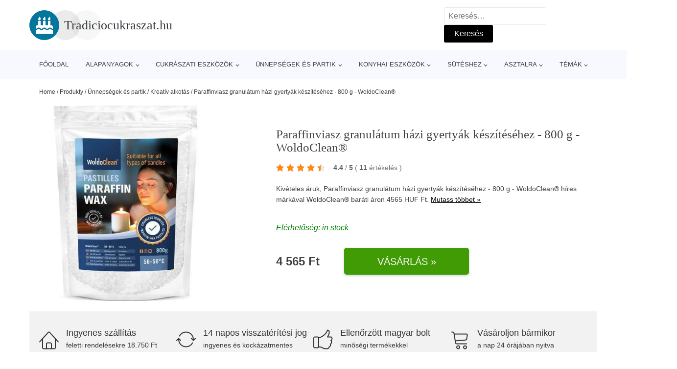

--- FILE ---
content_type: text/html; charset=UTF-8
request_url: https://www.tradiciocukraszat.hu/p/paraffinviasz-granulatum-hazi-gyertyak-keszitesehez-800-g-woldoclean/
body_size: 21119
content:
<!DOCTYPE html>
<html lang="hu" prefix="og: https://ogp.me/ns#" >
<head>
<meta charset="UTF-8">
<meta name="viewport" content="width=device-width, initial-scale=1.0">
<!-- WP_HEAD() START -->
<!-- Search Engine Optimization by Rank Math - https://rankmath.com/ -->
<title>Paraffinviasz granulátum házi gyertyák készítéséhez - 800 g - WoldoClean® | Tradiciocukraszat.hu</title>
<meta name="description" content="A WoldoClean® gyártó termékének 4565 HUF Ft áron történő megtekintése."/>
<meta name="robots" content="follow, index, max-snippet:-1, max-video-preview:-1, max-image-preview:large"/>
<link rel="canonical" href="https://www.tradiciocukraszat.hu/p/paraffinviasz-granulatum-hazi-gyertyak-keszitesehez-800-g-woldoclean/" />
<meta property="og:locale" content="hu_HU" />
<meta property="og:type" content="article" />
<meta property="og:title" content="Paraffinviasz granulátum házi gyertyák készítéséhez - 800 g - WoldoClean® | Tradiciocukraszat.hu" />
<meta property="og:description" content="A WoldoClean® gyártó termékének 4565 HUF Ft áron történő megtekintése." />
<meta property="og:url" content="https://www.tradiciocukraszat.hu/p/paraffinviasz-granulatum-hazi-gyertyak-keszitesehez-800-g-woldoclean/" />
<meta property="og:site_name" content="Tradiciocukraszat.hu" />
<meta property="og:image" content="https://www.tradiciocukraszat.hu/wp-content/uploads/2023/01/Paraffinviasz-granulatum-hazi-gyertyak-keszitesehez-800-g-WoldoClean®.jpg" />
<meta property="og:image:secure_url" content="https://www.tradiciocukraszat.hu/wp-content/uploads/2023/01/Paraffinviasz-granulatum-hazi-gyertyak-keszitesehez-800-g-WoldoClean®.jpg" />
<meta property="og:image:width" content="426" />
<meta property="og:image:height" content="500" />
<meta property="og:image:alt" content="Paraffinviasz granulátum házi gyertyák készítéséhez - 800 g - WoldoClean®" />
<meta property="og:image:type" content="image/jpeg" />
<meta name="twitter:card" content="summary_large_image" />
<meta name="twitter:title" content="Paraffinviasz granulátum házi gyertyák készítéséhez - 800 g - WoldoClean® | Tradiciocukraszat.hu" />
<meta name="twitter:description" content="A WoldoClean® gyártó termékének 4565 HUF Ft áron történő megtekintése." />
<meta name="twitter:image" content="https://www.tradiciocukraszat.hu/wp-content/uploads/2023/01/Paraffinviasz-granulatum-hazi-gyertyak-keszitesehez-800-g-WoldoClean®.jpg" />
<script type="application/ld+json" class="rank-math-schema">{"@context":"https://schema.org","@graph":[{"@type":"BreadcrumbList","@id":"https://www.tradiciocukraszat.hu/p/paraffinviasz-granulatum-hazi-gyertyak-keszitesehez-800-g-woldoclean/#breadcrumb","itemListElement":[{"@type":"ListItem","position":"1","item":{"@id":"https://www.tradiciocukraszat.hu","name":"Home"}},{"@type":"ListItem","position":"2","item":{"@id":"https://www.tradiciocukraszat.hu/p/","name":"Produkty"}},{"@type":"ListItem","position":"3","item":{"@id":"https://www.tradiciocukraszat.hu/c/unnepsegek-es-partik/","name":"\u00dcnneps\u00e9gek \u00e9s partik"}},{"@type":"ListItem","position":"4","item":{"@id":"https://www.tradiciocukraszat.hu/c/kreativ-alkotas/","name":"Kreat\u00edv alkot\u00e1s"}},{"@type":"ListItem","position":"5","item":{"@id":"https://www.tradiciocukraszat.hu/p/paraffinviasz-granulatum-hazi-gyertyak-keszitesehez-800-g-woldoclean/","name":"Paraffinviasz granul\u00e1tum h\u00e1zi gyerty\u00e1k k\u00e9sz\u00edt\u00e9s\u00e9hez - 800 g - WoldoClean\u00ae"}}]}]}</script>
<!-- /Rank Math WordPress SEO plugin -->
<link rel="alternate" title="oEmbed (JSON)" type="application/json+oembed" href="https://www.tradiciocukraszat.hu/wp-json/oembed/1.0/embed?url=https%3A%2F%2Fwww.tradiciocukraszat.hu%2Fp%2Fparaffinviasz-granulatum-hazi-gyertyak-keszitesehez-800-g-woldoclean%2F" />
<link rel="alternate" title="oEmbed (XML)" type="text/xml+oembed" href="https://www.tradiciocukraszat.hu/wp-json/oembed/1.0/embed?url=https%3A%2F%2Fwww.tradiciocukraszat.hu%2Fp%2Fparaffinviasz-granulatum-hazi-gyertyak-keszitesehez-800-g-woldoclean%2F&#038;format=xml" />
<style id='wp-img-auto-sizes-contain-inline-css' type='text/css'>
img:is([sizes=auto i],[sizes^="auto," i]){contain-intrinsic-size:3000px 1500px}
/*# sourceURL=wp-img-auto-sizes-contain-inline-css */
</style>
<style id='classic-theme-styles-inline-css' type='text/css'>
/*! This file is auto-generated */
.wp-block-button__link{color:#fff;background-color:#32373c;border-radius:9999px;box-shadow:none;text-decoration:none;padding:calc(.667em + 2px) calc(1.333em + 2px);font-size:1.125em}.wp-block-file__button{background:#32373c;color:#fff;text-decoration:none}
/*# sourceURL=/wp-includes/css/classic-themes.min.css */
</style>
<!-- <link rel='stylesheet' id='kk-star-ratings-css' href='https://www.tradiciocukraszat.hu/wp-content/plugins/kk-star-ratings/public/css/kk-star-ratings.css?ver=99.9.9' type='text/css' media='all' /> -->
<link rel="stylesheet" type="text/css" href="//www.tradiciocukraszat.hu/wp-content/cache/wpfc-minified/130tz4o4/8ajyx.css" media="all"/>
<style id='kk-star-ratings-inline-css' type='text/css'>
.kk-star-ratings .kksr-stars .kksr-star {
margin-right: 5px;
}
[dir="rtl"] .kk-star-ratings .kksr-stars .kksr-star {
margin-left: 5px;
margin-right: 0;
}
/*# sourceURL=kk-star-ratings-inline-css */
</style>
<!-- <link rel='stylesheet' id='oxygen-css' href='https://www.tradiciocukraszat.hu/wp-content/plugins/oxygen/component-framework/oxygen.css?ver=4.9.5' type='text/css' media='all' /> -->
<script src='//www.tradiciocukraszat.hu/wp-content/cache/wpfc-minified/21k8kc01/8ajyx.js' type="text/javascript"></script>
<!-- <script type="text/javascript" src="https://www.tradiciocukraszat.hu/wp-includes/js/jquery/jquery.min.js?ver=3.7.1" id="jquery-core-js"></script> -->
<script type="text/javascript" id="search-filter-plugin-build-js-extra">
/* <![CDATA[ */
var SF_LDATA = {"ajax_url":"https://www.tradiciocukraszat.hu/wp-admin/admin-ajax.php","home_url":"https://www.tradiciocukraszat.hu/","extensions":[]};
//# sourceURL=search-filter-plugin-build-js-extra
/* ]]> */
</script>
<script src='//www.tradiciocukraszat.hu/wp-content/cache/wpfc-minified/fdil56ys/8ajyx.js' type="text/javascript"></script>
<!-- <script type="text/javascript" src="https://www.tradiciocukraszat.hu/wp-content/plugins/search-filter-pro/public/assets/js/search-filter-build.min.js?ver=2.5.21" id="search-filter-plugin-build-js"></script> -->
<link rel="https://api.w.org/" href="https://www.tradiciocukraszat.hu/wp-json/" /><link rel="alternate" title="JSON" type="application/json" href="https://www.tradiciocukraszat.hu/wp-json/wp/v2/products/187322" /><link rel="EditURI" type="application/rsd+xml" title="RSD" href="https://www.tradiciocukraszat.hu/xmlrpc.php?rsd" />
<link rel='shortlink' href='https://www.tradiciocukraszat.hu/?p=187322' />
<script type="application/ld+json">{
"@context" : "https://schema.org",
"@type" : "Product",
"name" : "Paraffinviasz granul&aacute;tum h&aacute;zi gyerty&aacute;k k&eacute;sz&iacute;t&eacute;s&eacute;hez - 800 g - WoldoClean&reg;",
"image" : "https://www.tradiciocukraszat.hu/wp-content/uploads/2023/01/Paraffinviasz-granulatum-hazi-gyertyak-keszitesehez-800-g-WoldoClean&reg;.jpg",
"description" : "A sz&iacute;ntelen &eacute;s szagtalan granul&aacute;tum form&aacute;j&uacute; paraffinviasz alkalmas form&aacute;ba &ouml;nt&ouml;tt gyertyaterm&eacute;kekhez, de fel&uuml;letek viaszol&aacute;s&aacute;hoz is. Woldoclean kiv&aacute;l&oacute; minős&eacute;gű paraffinviasz granul&aacute;tum form&aacute;j&aacute;ban mindenf&eacute;le otthoni gyertya egyszerű &eacute;s gyors elő&aacute;ll&iacute;t&aacute;s&aacute;hoz. Ez a term&eacute;k sz&iacute;ntelen &eacute;s szagtalan, k&ouml;nnyen felsz&iacute;v&oacute;d&oacute; illatanyag komponenseket tartalmaz. A paraffin lehetőv&eacute; teszi, hogy az illat jobban eloszoljon, mint b&aacute;rmely m&aacute;s viasz. A kis mennyis&eacute;gű olajnak (kevesebb mint 0,5%) k&ouml;sz&ouml;nhetően a gyerty&aacute;k j&oacute;l &eacute;gnek, &eacute;s nem b&uuml;d&ouml;sek. A paraffinviasz olvad&aacute;spontja 56-58 &deg;C, &eacute;s g&ouml;rdeszk&aacute;k, sz&ouml;rfdeszk&aacute;k, s&iacute;l&eacute;cek vagy b&uacute;torok fel&uuml;let&eacute;nek viaszol&aacute;s&aacute;ra haszn&aacute;lhat&oacute;. A k&ouml;nnyű kezelhetős&eacute;g &eacute;rdek&eacute;ben kupakkal ell&aacute;tott műanyag tart&aacute;lyba csomagolva.
A paraffinviasz a gyertyak&eacute;sz&iacute;t&eacute;shez leggyakrabban haszn&aacute;lt viasz. Nagy mennyis&eacute;gű illatot &eacute;s sz&iacute;nt k&eacute;pes t&aacute;rolni. Minden t&iacute;pus&uacute; &eacute;s form&aacute;j&uacute; gyertya k&eacute;sz&iacute;t&eacute;s&eacute;re alkalmas.
Aj&aacute;nlott elk&eacute;sz&iacute;t&eacute;s:
A paraffinpelyhet v&iacute;zf&uuml;rdőben 56-58 &deg;C-ra meleg&iacute;ts&uuml;k fel.
Adja hozz&aacute; kedvenc ill&oacute;olaj&aacute;t, illatanyag&aacute;t vagy fest&eacute;kanyag&aacute;t.
&Ouml;ntse a kever&eacute;ket egy előre kizs&iacute;rozott form&aacute;ba, amelybe előzőleg belehelyezte a kan&oacute;cot.
Hagyja teljesen kihűlni &eacute;s megszil&aacute;rdulni.
Felt&eacute;tlen&uuml;l k&ouml;vesse a csomagol&aacute;son tal&aacute;lhat&oacute; inform&aacute;ci&oacute;kat.
A paraffinviasz haszn&aacute;lata kozmetikumokban
A paraffinviaszt nemcsak a gyertyak&eacute;sz&iacute;t&eacute;sben haszn&aacute;lj&aacute;k, hanem kozmetikumokban is. Főleg hőpakol&aacute;sokhoz haszn&aacute;lj&aacute;k. A test meleg&iacute;t&eacute;s&eacute;vel a bőr alatti r&eacute;tegek fellazulnak, az izmok, &iacute;z&uuml;letek felmelegednek. Pozit&iacute;v hat&aacute;ssal vannak a sz&aacute;raz, repedezett bőrre vagy bőrprobl&eacute;m&aacute;kra. A paraffint kr&oacute;nikus reumatikus probl&eacute;m&aacute;k, &iacute;z&uuml;leti gyullad&aacute;s vagy egy&eacute;b &iacute;z&uuml;leti mozg&aacute;sprobl&eacute;m&aacute;k eset&eacute;n is haszn&aacute;lj&aacute;k.
A paraffinviaszt szorosan lez&aacute;rt ed&eacute;nyben, legfeljebb 25 &deg;C-on t&aacute;rolja. Megfelelő t&aacute;rol&aacute;s eset&eacute;n a viasz a gy&aacute;rt&aacute;st&oacute;l sz&aacute;m&iacute;tott legal&aacute;bb 5 &eacute;vig haszn&aacute;lhat&oacute;. Term&eacute;k&uuml;nket N&eacute;metorsz&aacute;gban gy&aacute;rtott&aacute;k.
Ide&aacute;lis illatgyerty&aacute;khoz; k&ouml;nnyen felsz&iacute;vja az illatkomponenseket. Kis mennyis&eacute;gű olajat ta",
"ean": "",
"gtin8": "P91501",
"sku": "P91501",
"brand" : {
"@type" : "Brand",
"name" : "WoldoClean&reg;"
},
"review": {
"@type": "Review",
"reviewRating": {
"@type": "Rating",
"ratingValue": "4.4",
"bestRating": "5"
},
"author": {
"@type": "Person",
"name": ""
}
},
"offers" : {
"@type" : "Offer",
"price" : "4565 HUF",
"priceCurrency": "HUF",
"url" : "https://www.tradiciocukraszat.hu/p/paraffinviasz-granulatum-hazi-gyertyak-keszitesehez-800-g-woldoclean/",
"itemCondition": "https://schema.org/NewCondition",
"availability": "https://schema.org/InStock"
},
"aggregateRating": {
"@type": "AggregateRating",
"ratingValue": "4.4",
"bestRating": "5",
"ratingCount": "11"
}
}</script>
<link rel="icon" href="https://www.tradiciocukraszat.hu/wp-content/uploads/2021/10/favicon-300x300.png" sizes="32x32" />
<link rel="icon" href="https://www.tradiciocukraszat.hu/wp-content/uploads/2021/10/favicon-300x300.png" sizes="192x192" />
<link rel="apple-touch-icon" href="https://www.tradiciocukraszat.hu/wp-content/uploads/2021/10/favicon-300x300.png" />
<meta name="msapplication-TileImage" content="https://www.tradiciocukraszat.hu/wp-content/uploads/2021/10/favicon-300x300.png" />
<!-- <link rel='stylesheet' id='oxygen-cache-105072-css' href='//www.tradiciocukraszat.hu/wp-content/uploads/oxygen/css/105072.css?cache=1674307804&#038;ver=4621fe261630cf965663eb4ba75eace3' type='text/css' media='all' /> -->
<!-- <link rel='stylesheet' id='oxygen-cache-105073-css' href='//www.tradiciocukraszat.hu/wp-content/uploads/oxygen/css/105073.css?cache=1674223153&#038;ver=4621fe261630cf965663eb4ba75eace3' type='text/css' media='all' /> -->
<!-- <link rel='stylesheet' id='oxygen-universal-styles-css' href='//www.tradiciocukraszat.hu/wp-content/uploads/oxygen/css/universal.css?cache=1674307804&#038;ver=4621fe261630cf965663eb4ba75eace3' type='text/css' media='all' /> -->
<link rel="stylesheet" type="text/css" href="//www.tradiciocukraszat.hu/wp-content/cache/wpfc-minified/qkeer1y7/8ajyx.css" media="all"/>
<!-- END OF WP_HEAD() -->
<style id='global-styles-inline-css' type='text/css'>
:root{--wp--preset--aspect-ratio--square: 1;--wp--preset--aspect-ratio--4-3: 4/3;--wp--preset--aspect-ratio--3-4: 3/4;--wp--preset--aspect-ratio--3-2: 3/2;--wp--preset--aspect-ratio--2-3: 2/3;--wp--preset--aspect-ratio--16-9: 16/9;--wp--preset--aspect-ratio--9-16: 9/16;--wp--preset--color--black: #000000;--wp--preset--color--cyan-bluish-gray: #abb8c3;--wp--preset--color--white: #ffffff;--wp--preset--color--pale-pink: #f78da7;--wp--preset--color--vivid-red: #cf2e2e;--wp--preset--color--luminous-vivid-orange: #ff6900;--wp--preset--color--luminous-vivid-amber: #fcb900;--wp--preset--color--light-green-cyan: #7bdcb5;--wp--preset--color--vivid-green-cyan: #00d084;--wp--preset--color--pale-cyan-blue: #8ed1fc;--wp--preset--color--vivid-cyan-blue: #0693e3;--wp--preset--color--vivid-purple: #9b51e0;--wp--preset--gradient--vivid-cyan-blue-to-vivid-purple: linear-gradient(135deg,rgb(6,147,227) 0%,rgb(155,81,224) 100%);--wp--preset--gradient--light-green-cyan-to-vivid-green-cyan: linear-gradient(135deg,rgb(122,220,180) 0%,rgb(0,208,130) 100%);--wp--preset--gradient--luminous-vivid-amber-to-luminous-vivid-orange: linear-gradient(135deg,rgb(252,185,0) 0%,rgb(255,105,0) 100%);--wp--preset--gradient--luminous-vivid-orange-to-vivid-red: linear-gradient(135deg,rgb(255,105,0) 0%,rgb(207,46,46) 100%);--wp--preset--gradient--very-light-gray-to-cyan-bluish-gray: linear-gradient(135deg,rgb(238,238,238) 0%,rgb(169,184,195) 100%);--wp--preset--gradient--cool-to-warm-spectrum: linear-gradient(135deg,rgb(74,234,220) 0%,rgb(151,120,209) 20%,rgb(207,42,186) 40%,rgb(238,44,130) 60%,rgb(251,105,98) 80%,rgb(254,248,76) 100%);--wp--preset--gradient--blush-light-purple: linear-gradient(135deg,rgb(255,206,236) 0%,rgb(152,150,240) 100%);--wp--preset--gradient--blush-bordeaux: linear-gradient(135deg,rgb(254,205,165) 0%,rgb(254,45,45) 50%,rgb(107,0,62) 100%);--wp--preset--gradient--luminous-dusk: linear-gradient(135deg,rgb(255,203,112) 0%,rgb(199,81,192) 50%,rgb(65,88,208) 100%);--wp--preset--gradient--pale-ocean: linear-gradient(135deg,rgb(255,245,203) 0%,rgb(182,227,212) 50%,rgb(51,167,181) 100%);--wp--preset--gradient--electric-grass: linear-gradient(135deg,rgb(202,248,128) 0%,rgb(113,206,126) 100%);--wp--preset--gradient--midnight: linear-gradient(135deg,rgb(2,3,129) 0%,rgb(40,116,252) 100%);--wp--preset--font-size--small: 13px;--wp--preset--font-size--medium: 20px;--wp--preset--font-size--large: 36px;--wp--preset--font-size--x-large: 42px;--wp--preset--spacing--20: 0.44rem;--wp--preset--spacing--30: 0.67rem;--wp--preset--spacing--40: 1rem;--wp--preset--spacing--50: 1.5rem;--wp--preset--spacing--60: 2.25rem;--wp--preset--spacing--70: 3.38rem;--wp--preset--spacing--80: 5.06rem;--wp--preset--shadow--natural: 6px 6px 9px rgba(0, 0, 0, 0.2);--wp--preset--shadow--deep: 12px 12px 50px rgba(0, 0, 0, 0.4);--wp--preset--shadow--sharp: 6px 6px 0px rgba(0, 0, 0, 0.2);--wp--preset--shadow--outlined: 6px 6px 0px -3px rgb(255, 255, 255), 6px 6px rgb(0, 0, 0);--wp--preset--shadow--crisp: 6px 6px 0px rgb(0, 0, 0);}:where(.is-layout-flex){gap: 0.5em;}:where(.is-layout-grid){gap: 0.5em;}body .is-layout-flex{display: flex;}.is-layout-flex{flex-wrap: wrap;align-items: center;}.is-layout-flex > :is(*, div){margin: 0;}body .is-layout-grid{display: grid;}.is-layout-grid > :is(*, div){margin: 0;}:where(.wp-block-columns.is-layout-flex){gap: 2em;}:where(.wp-block-columns.is-layout-grid){gap: 2em;}:where(.wp-block-post-template.is-layout-flex){gap: 1.25em;}:where(.wp-block-post-template.is-layout-grid){gap: 1.25em;}.has-black-color{color: var(--wp--preset--color--black) !important;}.has-cyan-bluish-gray-color{color: var(--wp--preset--color--cyan-bluish-gray) !important;}.has-white-color{color: var(--wp--preset--color--white) !important;}.has-pale-pink-color{color: var(--wp--preset--color--pale-pink) !important;}.has-vivid-red-color{color: var(--wp--preset--color--vivid-red) !important;}.has-luminous-vivid-orange-color{color: var(--wp--preset--color--luminous-vivid-orange) !important;}.has-luminous-vivid-amber-color{color: var(--wp--preset--color--luminous-vivid-amber) !important;}.has-light-green-cyan-color{color: var(--wp--preset--color--light-green-cyan) !important;}.has-vivid-green-cyan-color{color: var(--wp--preset--color--vivid-green-cyan) !important;}.has-pale-cyan-blue-color{color: var(--wp--preset--color--pale-cyan-blue) !important;}.has-vivid-cyan-blue-color{color: var(--wp--preset--color--vivid-cyan-blue) !important;}.has-vivid-purple-color{color: var(--wp--preset--color--vivid-purple) !important;}.has-black-background-color{background-color: var(--wp--preset--color--black) !important;}.has-cyan-bluish-gray-background-color{background-color: var(--wp--preset--color--cyan-bluish-gray) !important;}.has-white-background-color{background-color: var(--wp--preset--color--white) !important;}.has-pale-pink-background-color{background-color: var(--wp--preset--color--pale-pink) !important;}.has-vivid-red-background-color{background-color: var(--wp--preset--color--vivid-red) !important;}.has-luminous-vivid-orange-background-color{background-color: var(--wp--preset--color--luminous-vivid-orange) !important;}.has-luminous-vivid-amber-background-color{background-color: var(--wp--preset--color--luminous-vivid-amber) !important;}.has-light-green-cyan-background-color{background-color: var(--wp--preset--color--light-green-cyan) !important;}.has-vivid-green-cyan-background-color{background-color: var(--wp--preset--color--vivid-green-cyan) !important;}.has-pale-cyan-blue-background-color{background-color: var(--wp--preset--color--pale-cyan-blue) !important;}.has-vivid-cyan-blue-background-color{background-color: var(--wp--preset--color--vivid-cyan-blue) !important;}.has-vivid-purple-background-color{background-color: var(--wp--preset--color--vivid-purple) !important;}.has-black-border-color{border-color: var(--wp--preset--color--black) !important;}.has-cyan-bluish-gray-border-color{border-color: var(--wp--preset--color--cyan-bluish-gray) !important;}.has-white-border-color{border-color: var(--wp--preset--color--white) !important;}.has-pale-pink-border-color{border-color: var(--wp--preset--color--pale-pink) !important;}.has-vivid-red-border-color{border-color: var(--wp--preset--color--vivid-red) !important;}.has-luminous-vivid-orange-border-color{border-color: var(--wp--preset--color--luminous-vivid-orange) !important;}.has-luminous-vivid-amber-border-color{border-color: var(--wp--preset--color--luminous-vivid-amber) !important;}.has-light-green-cyan-border-color{border-color: var(--wp--preset--color--light-green-cyan) !important;}.has-vivid-green-cyan-border-color{border-color: var(--wp--preset--color--vivid-green-cyan) !important;}.has-pale-cyan-blue-border-color{border-color: var(--wp--preset--color--pale-cyan-blue) !important;}.has-vivid-cyan-blue-border-color{border-color: var(--wp--preset--color--vivid-cyan-blue) !important;}.has-vivid-purple-border-color{border-color: var(--wp--preset--color--vivid-purple) !important;}.has-vivid-cyan-blue-to-vivid-purple-gradient-background{background: var(--wp--preset--gradient--vivid-cyan-blue-to-vivid-purple) !important;}.has-light-green-cyan-to-vivid-green-cyan-gradient-background{background: var(--wp--preset--gradient--light-green-cyan-to-vivid-green-cyan) !important;}.has-luminous-vivid-amber-to-luminous-vivid-orange-gradient-background{background: var(--wp--preset--gradient--luminous-vivid-amber-to-luminous-vivid-orange) !important;}.has-luminous-vivid-orange-to-vivid-red-gradient-background{background: var(--wp--preset--gradient--luminous-vivid-orange-to-vivid-red) !important;}.has-very-light-gray-to-cyan-bluish-gray-gradient-background{background: var(--wp--preset--gradient--very-light-gray-to-cyan-bluish-gray) !important;}.has-cool-to-warm-spectrum-gradient-background{background: var(--wp--preset--gradient--cool-to-warm-spectrum) !important;}.has-blush-light-purple-gradient-background{background: var(--wp--preset--gradient--blush-light-purple) !important;}.has-blush-bordeaux-gradient-background{background: var(--wp--preset--gradient--blush-bordeaux) !important;}.has-luminous-dusk-gradient-background{background: var(--wp--preset--gradient--luminous-dusk) !important;}.has-pale-ocean-gradient-background{background: var(--wp--preset--gradient--pale-ocean) !important;}.has-electric-grass-gradient-background{background: var(--wp--preset--gradient--electric-grass) !important;}.has-midnight-gradient-background{background: var(--wp--preset--gradient--midnight) !important;}.has-small-font-size{font-size: var(--wp--preset--font-size--small) !important;}.has-medium-font-size{font-size: var(--wp--preset--font-size--medium) !important;}.has-large-font-size{font-size: var(--wp--preset--font-size--large) !important;}.has-x-large-font-size{font-size: var(--wp--preset--font-size--x-large) !important;}
/*# sourceURL=global-styles-inline-css */
</style>
</head>
<body class="wp-singular products-template-default single single-products postid-187322 wp-theme-oxygen-is-not-a-theme  wp-embed-responsive oxygen-body" >
<header id="_header-1-25" class="oxy-header-wrapper oxy-overlay-header oxy-header" ><div id="logo-header-row" class="oxy-header-row" ><div class="oxy-header-container"><div id="_header_left-3-25" class="oxy-header-left" ><a id="link-78-25" class="ct-link" href="/" target="_self"  ><div id="fancy_icon-86-25" class="ct-fancy-icon" ><svg id="svg-fancy_icon-86-25"><use xlink:href="#FontAwesomeicon-birthday-cake"></use></svg></div><span id="shortcode-79-25" class="ct-shortcode logo-top" >Tradiciocukraszat.hu</span></a></div><div id="_header_center-4-25" class="oxy-header-center" ></div><div id="_header_right-5-25" class="oxy-header-right" >
<div id="_search_form-17-25" class="oxy-search-form" >
<form role="search" method="get" class="search-form" action="https://www.tradiciocukraszat.hu/">
<label>
<span class="screen-reader-text">Keresés:</span>
<input type="search" class="search-field" placeholder="Keresés&hellip;" value="" name="s" />
</label>
<input type="submit" class="search-submit" value="Keresés" />
</form>                </div>
<nav id="_nav_menu-53-25" class="oxy-nav-menu oxy-nav-menu-dropdowns oxy-nav-menu-dropdown-arrow" ><div class='oxy-menu-toggle'><div class='oxy-nav-menu-hamburger-wrap'><div class='oxy-nav-menu-hamburger'><div class='oxy-nav-menu-hamburger-line'></div><div class='oxy-nav-menu-hamburger-line'></div><div class='oxy-nav-menu-hamburger-line'></div></div></div></div><div class="menu-hlavni-menu-container"><ul id="menu-hlavni-menu" class="oxy-nav-menu-list"><li id="menu-item-105112" class="menu-item menu-item-type-custom menu-item-object-custom menu-item-105112"><a href="/">Főoldal</a></li>
<li id="menu-item-188128" class="menu-item menu-item-type-taxonomy menu-item-object-product_category menu-item-has-children menu-item-188128"><a href="https://www.tradiciocukraszat.hu/c/alapanyagok/">Alapanyagok</a>
<ul class="sub-menu">
<li id="menu-item-188129" class="menu-item menu-item-type-taxonomy menu-item-object-product_category menu-item-188129"><a href="https://www.tradiciocukraszat.hu/c/eheto-dekoracio/">Ehető dekoráció</a></li>
<li id="menu-item-188139" class="menu-item menu-item-type-taxonomy menu-item-object-product_category menu-item-188139"><a href="https://www.tradiciocukraszat.hu/c/etel-festekek-es-szinek/">Étel festékek és színek</a></li>
<li id="menu-item-188159" class="menu-item menu-item-type-taxonomy menu-item-object-product_category menu-item-188159"><a href="https://www.tradiciocukraszat.hu/c/marcipan/">Marcipán</a></li>
<li id="menu-item-188160" class="menu-item menu-item-type-taxonomy menu-item-object-product_category menu-item-188160"><a href="https://www.tradiciocukraszat.hu/c/modelezo-es-bevono-anyagok-fondant/">Modelező és bevonó anyagok (fondant)</a></li>
<li id="menu-item-188163" class="menu-item menu-item-type-taxonomy menu-item-object-product_category menu-item-188163"><a href="https://www.tradiciocukraszat.hu/c/tejszinhab-es-tejszinek/">Tejszínhab és tejszínek</a></li>
<li id="menu-item-188164" class="menu-item menu-item-type-taxonomy menu-item-object-product_category menu-item-188164"><a href="https://www.tradiciocukraszat.hu/c/toltelekek-es-kremek/">Töltelékek és krémek</a></li>
<li id="menu-item-188161" class="menu-item menu-item-type-taxonomy menu-item-object-product_category menu-item-188161"><a href="https://www.tradiciocukraszat.hu/c/ontetek-es-mazak/">Öntetek és mázak</a></li>
<li id="menu-item-188158" class="menu-item menu-item-type-taxonomy menu-item-object-product_category menu-item-188158"><a href="https://www.tradiciocukraszat.hu/c/keverekek-es-keszitmenyek/">Keverékek és készítmények</a></li>
<li id="menu-item-188138" class="menu-item menu-item-type-taxonomy menu-item-object-product_category menu-item-188138"><a href="https://www.tradiciocukraszat.hu/c/csokolade-es-csokis-aru/">Csokoládé és csokis áru</a></li>
<li id="menu-item-188157" class="menu-item menu-item-type-taxonomy menu-item-object-product_category menu-item-188157"><a href="https://www.tradiciocukraszat.hu/c/izesito-pasztak-es-osszetevok/">Ízesítő paszták és összetevők</a></li>
<li id="menu-item-188162" class="menu-item menu-item-type-taxonomy menu-item-object-product_category menu-item-188162"><a href="https://www.tradiciocukraszat.hu/c/nyersanyagok-a-fankhoz-donut/">Nyersanyagok a fánkhoz (donut)</a></li>
<li id="menu-item-188156" class="menu-item menu-item-type-taxonomy menu-item-object-product_category menu-item-188156"><a href="https://www.tradiciocukraszat.hu/c/eheto-ragaszto/">Ehető ragasztó</a></li>
</ul>
</li>
<li id="menu-item-188130" class="menu-item menu-item-type-taxonomy menu-item-object-product_category menu-item-has-children menu-item-188130"><a href="https://www.tradiciocukraszat.hu/c/cukraszati-eszkozok/">Cukrászati eszközök</a>
<ul class="sub-menu">
<li id="menu-item-188131" class="menu-item menu-item-type-taxonomy menu-item-object-product_category menu-item-188131"><a href="https://www.tradiciocukraszat.hu/c/modellezesi-segedeszkozok/">Modellezési segédeszközök</a></li>
<li id="menu-item-188132" class="menu-item menu-item-type-taxonomy menu-item-object-product_category menu-item-188132"><a href="https://www.tradiciocukraszat.hu/c/torta-figurak-es-diszek/">Torta figurák és díszek</a></li>
<li id="menu-item-188165" class="menu-item menu-item-type-taxonomy menu-item-object-product_category menu-item-188165"><a href="https://www.tradiciocukraszat.hu/c/diszitesi-eszkozok/">Diszítési eszközök</a></li>
<li id="menu-item-188166" class="menu-item menu-item-type-taxonomy menu-item-object-product_category menu-item-188166"><a href="https://www.tradiciocukraszat.hu/c/torta-alatetek-allvanyok-szalagok/">Torta alátétek, állványok, szalagok</a></li>
<li id="menu-item-188167" class="menu-item menu-item-type-taxonomy menu-item-object-product_category menu-item-188167"><a href="https://www.tradiciocukraszat.hu/c/szilikon-formak/">Szilikon formák</a></li>
<li id="menu-item-188168" class="menu-item menu-item-type-taxonomy menu-item-object-product_category menu-item-188168"><a href="https://www.tradiciocukraszat.hu/c/segitseg-a-csokolade-valo-munkahoz/">Segítség a csokoládé való munkához</a></li>
<li id="menu-item-188169" class="menu-item menu-item-type-taxonomy menu-item-object-product_category menu-item-188169"><a href="https://www.tradiciocukraszat.hu/c/spatula-es-simitok/">Spatula és símítók</a></li>
<li id="menu-item-188170" class="menu-item menu-item-type-taxonomy menu-item-object-product_category menu-item-188170"><a href="https://www.tradiciocukraszat.hu/c/kesek/">Kések</a></li>
<li id="menu-item-188171" class="menu-item menu-item-type-taxonomy menu-item-object-product_category menu-item-188171"><a href="https://www.tradiciocukraszat.hu/c/makron-eskozok/">Makron esközök</a></li>
<li id="menu-item-188172" class="menu-item menu-item-type-taxonomy menu-item-object-product_category menu-item-188172"><a href="https://www.tradiciocukraszat.hu/c/cake-pops/">Cake pops</a></li>
</ul>
</li>
<li id="menu-item-188133" class="menu-item menu-item-type-taxonomy menu-item-object-product_category current-products-ancestor current-menu-parent current-products-parent menu-item-has-children menu-item-188133"><a href="https://www.tradiciocukraszat.hu/c/unnepsegek-es-partik/">Ünnepségek és partik</a>
<ul class="sub-menu">
<li id="menu-item-188134" class="menu-item menu-item-type-taxonomy menu-item-object-product_category menu-item-188134"><a href="https://www.tradiciocukraszat.hu/c/leggombok-lufik/">Léggömbök - lufik</a></li>
<li id="menu-item-188142" class="menu-item menu-item-type-taxonomy menu-item-object-product_category menu-item-188142"><a href="https://www.tradiciocukraszat.hu/c/vicces-jatekok-kiegeszitok/">Vicces játékok, kiegészítők</a></li>
<li id="menu-item-188143" class="menu-item menu-item-type-taxonomy menu-item-object-product_category menu-item-188143"><a href="https://www.tradiciocukraszat.hu/c/konfetti/">Konfetti</a></li>
<li id="menu-item-188144" class="menu-item menu-item-type-taxonomy menu-item-object-product_category current-products-ancestor current-menu-parent current-products-parent menu-item-188144"><a href="https://www.tradiciocukraszat.hu/c/kreativ-alkotas/">Kreatív alkotás</a></li>
<li id="menu-item-188145" class="menu-item menu-item-type-taxonomy menu-item-object-product_category menu-item-188145"><a href="https://www.tradiciocukraszat.hu/c/foto-kiegeszitok/">Fotó kiegészítők</a></li>
<li id="menu-item-188146" class="menu-item menu-item-type-taxonomy menu-item-object-product_category menu-item-188146"><a href="https://www.tradiciocukraszat.hu/c/ajandekcsomagolas/">Ajándékcsomagolás</a></li>
<li id="menu-item-188147" class="menu-item menu-item-type-taxonomy menu-item-object-product_category menu-item-188147"><a href="https://www.tradiciocukraszat.hu/c/girlandok/">Girlandok</a></li>
<li id="menu-item-188148" class="menu-item menu-item-type-taxonomy menu-item-object-product_category menu-item-188148"><a href="https://www.tradiciocukraszat.hu/c/pinata/">Piñata</a></li>
<li id="menu-item-188149" class="menu-item menu-item-type-taxonomy menu-item-object-product_category menu-item-188149"><a href="https://www.tradiciocukraszat.hu/c/meghivok/">Meghívók</a></li>
<li id="menu-item-188150" class="menu-item menu-item-type-taxonomy menu-item-object-product_category menu-item-188150"><a href="https://www.tradiciocukraszat.hu/c/helium-leggombokre/">Hélium léggömbökre</a></li>
<li id="menu-item-188151" class="menu-item menu-item-type-taxonomy menu-item-object-product_category menu-item-188151"><a href="https://www.tradiciocukraszat.hu/c/maszkok-es-jelmezek/">Maszkok és jelmezek</a></li>
</ul>
</li>
<li id="menu-item-188135" class="menu-item menu-item-type-taxonomy menu-item-object-product_category menu-item-has-children menu-item-188135"><a href="https://www.tradiciocukraszat.hu/c/konyhai-eszkozok/">Konyhai eszközök</a>
<ul class="sub-menu">
<li id="menu-item-188177" class="menu-item menu-item-type-taxonomy menu-item-object-product_category menu-item-188177"><a href="https://www.tradiciocukraszat.hu/c/etelek-tarolasa/">Ételek tárolása</a></li>
<li id="menu-item-188182" class="menu-item menu-item-type-taxonomy menu-item-object-product_category menu-item-188182"><a href="https://www.tradiciocukraszat.hu/c/edenyek/">Edények</a></li>
<li id="menu-item-188180" class="menu-item menu-item-type-taxonomy menu-item-object-product_category menu-item-188180"><a href="https://www.tradiciocukraszat.hu/c/konyhai-eszkozok-konyhai-eszkozok/">Konyhai eszközök</a></li>
<li id="menu-item-188183" class="menu-item menu-item-type-taxonomy menu-item-object-product_category menu-item-188183"><a href="https://www.tradiciocukraszat.hu/c/italok/">Italok</a></li>
<li id="menu-item-188184" class="menu-item menu-item-type-taxonomy menu-item-object-product_category menu-item-188184"><a href="https://www.tradiciocukraszat.hu/c/tisztitas-fertotlenites-vedelem/">Tisztítás, fertőtlenítés, védelem</a></li>
<li id="menu-item-188188" class="menu-item menu-item-type-taxonomy menu-item-object-product_category menu-item-188188"><a href="https://www.tradiciocukraszat.hu/c/kesek-es-darabolas/">Kések és darabolás</a></li>
<li id="menu-item-188190" class="menu-item menu-item-type-taxonomy menu-item-object-product_category menu-item-188190"><a href="https://www.tradiciocukraszat.hu/c/daralok-gepek/">Darálók, gépek</a></li>
<li id="menu-item-188189" class="menu-item menu-item-type-taxonomy menu-item-object-product_category menu-item-188189"><a href="https://www.tradiciocukraszat.hu/c/fozes-es-tartositas/">Főzés és tartósítás</a></li>
<li id="menu-item-188191" class="menu-item menu-item-type-taxonomy menu-item-object-product_category menu-item-188191"><a href="https://www.tradiciocukraszat.hu/c/edenyek-es-fazekak/">Edények és fazekak</a></li>
<li id="menu-item-188192" class="menu-item menu-item-type-taxonomy menu-item-object-product_category menu-item-188192"><a href="https://www.tradiciocukraszat.hu/c/serpenyok/">Serpenyők</a></li>
<li id="menu-item-188193" class="menu-item menu-item-type-taxonomy menu-item-object-product_category menu-item-188193"><a href="https://www.tradiciocukraszat.hu/c/cukortartok-fuszertartok/">Cukortartók, fűszertartók</a></li>
<li id="menu-item-188194" class="menu-item menu-item-type-taxonomy menu-item-object-product_category menu-item-188194"><a href="https://www.tradiciocukraszat.hu/c/evoeszkoz/">Evőeszköz</a></li>
</ul>
</li>
<li id="menu-item-188136" class="menu-item menu-item-type-taxonomy menu-item-object-product_category menu-item-has-children menu-item-188136"><a href="https://www.tradiciocukraszat.hu/c/suteshez/">Sütéshez</a>
<ul class="sub-menu">
<li id="menu-item-188137" class="menu-item menu-item-type-taxonomy menu-item-object-product_category menu-item-188137"><a href="https://www.tradiciocukraszat.hu/c/kiszurok-suteshez/">Kiszúrók</a></li>
<li id="menu-item-188185" class="menu-item menu-item-type-taxonomy menu-item-object-product_category menu-item-188185"><a href="https://www.tradiciocukraszat.hu/c/torta-formak/">Torta formák</a></li>
<li id="menu-item-188186" class="menu-item menu-item-type-taxonomy menu-item-object-product_category menu-item-188186"><a href="https://www.tradiciocukraszat.hu/c/kenyer-sutesehez/">Kenyér sütéséhez</a></li>
<li id="menu-item-188196" class="menu-item menu-item-type-taxonomy menu-item-object-product_category menu-item-188196"><a href="https://www.tradiciocukraszat.hu/c/muffinok-es-cupcakes/">Muffinok és cupcakes</a></li>
<li id="menu-item-188197" class="menu-item menu-item-type-taxonomy menu-item-object-product_category menu-item-188197"><a href="https://www.tradiciocukraszat.hu/c/szurok/">Szűrők</a></li>
<li id="menu-item-188198" class="menu-item menu-item-type-taxonomy menu-item-object-product_category menu-item-188198"><a href="https://www.tradiciocukraszat.hu/c/sutesi-szilikon-formak/">Sütési szilikon formák</a></li>
<li id="menu-item-188199" class="menu-item menu-item-type-taxonomy menu-item-object-product_category menu-item-188199"><a href="https://www.tradiciocukraszat.hu/c/talak/">Tálak</a></li>
<li id="menu-item-188200" class="menu-item menu-item-type-taxonomy menu-item-object-product_category menu-item-188200"><a href="https://www.tradiciocukraszat.hu/c/serpenyok-es-tepsik/">Serpenyők és tepsik</a></li>
<li id="menu-item-188201" class="menu-item menu-item-type-taxonomy menu-item-object-product_category menu-item-188201"><a href="https://www.tradiciocukraszat.hu/c/merlegek/">Mérlegek</a></li>
<li id="menu-item-188195" class="menu-item menu-item-type-taxonomy menu-item-object-product_category menu-item-188195"><a href="https://www.tradiciocukraszat.hu/c/hutoracsok/">Hűtőrácsok</a></li>
</ul>
</li>
<li id="menu-item-188140" class="menu-item menu-item-type-taxonomy menu-item-object-product_category menu-item-has-children menu-item-188140"><a href="https://www.tradiciocukraszat.hu/c/asztalra/">Asztalra</a>
<ul class="sub-menu">
<li id="menu-item-188173" class="menu-item menu-item-type-taxonomy menu-item-object-product_category menu-item-188173"><a href="https://www.tradiciocukraszat.hu/c/terites/">Terítés</a></li>
<li id="menu-item-188174" class="menu-item menu-item-type-taxonomy menu-item-object-product_category menu-item-188174"><a href="https://www.tradiciocukraszat.hu/c/party-szalvetak/">Party szalvéták</a></li>
<li id="menu-item-188175" class="menu-item menu-item-type-taxonomy menu-item-object-product_category menu-item-188175"><a href="https://www.tradiciocukraszat.hu/c/bogrek-es-poharak/">Bögrék és poharak</a></li>
</ul>
</li>
<li id="menu-item-188141" class="menu-item menu-item-type-taxonomy menu-item-object-product_category menu-item-has-children menu-item-188141"><a href="https://www.tradiciocukraszat.hu/c/temak/">Témák</a>
<ul class="sub-menu">
<li id="menu-item-188152" class="menu-item menu-item-type-taxonomy menu-item-object-product_category menu-item-188152"><a href="https://www.tradiciocukraszat.hu/c/halloween/">Halloween</a></li>
<li id="menu-item-188153" class="menu-item menu-item-type-taxonomy menu-item-object-product_category menu-item-188153"><a href="https://www.tradiciocukraszat.hu/c/filmek-mesek-es-jatekok/">Filmek, mesék és játékok</a></li>
<li id="menu-item-188154" class="menu-item menu-item-type-taxonomy menu-item-object-product_category menu-item-188154"><a href="https://www.tradiciocukraszat.hu/c/eskuvo/">Esküvő</a></li>
<li id="menu-item-188155" class="menu-item menu-item-type-taxonomy menu-item-object-product_category menu-item-188155"><a href="https://www.tradiciocukraszat.hu/c/karacsony/">Karácsony</a></li>
</ul>
</li>
</ul></div></nav></div></div></div><div id="nav-header-row" class="oxy-header-row" ><div class="oxy-header-container"><div id="_header_left-12-25" class="oxy-header-left" ></div><div id="_header_center-13-25" class="oxy-header-center" ><nav id="_nav_menu-15-25" class="oxy-nav-menu oxy-nav-menu-dropdowns oxy-nav-menu-dropdown-arrow" ><div class='oxy-menu-toggle'><div class='oxy-nav-menu-hamburger-wrap'><div class='oxy-nav-menu-hamburger'><div class='oxy-nav-menu-hamburger-line'></div><div class='oxy-nav-menu-hamburger-line'></div><div class='oxy-nav-menu-hamburger-line'></div></div></div></div><div class="menu-hlavni-menu-container"><ul id="menu-hlavni-menu-1" class="oxy-nav-menu-list"><li class="menu-item menu-item-type-custom menu-item-object-custom menu-item-105112"><a href="/">Főoldal</a></li>
<li class="menu-item menu-item-type-taxonomy menu-item-object-product_category menu-item-has-children menu-item-188128"><a href="https://www.tradiciocukraszat.hu/c/alapanyagok/">Alapanyagok</a>
<ul class="sub-menu">
<li class="menu-item menu-item-type-taxonomy menu-item-object-product_category menu-item-188129"><a href="https://www.tradiciocukraszat.hu/c/eheto-dekoracio/">Ehető dekoráció</a></li>
<li class="menu-item menu-item-type-taxonomy menu-item-object-product_category menu-item-188139"><a href="https://www.tradiciocukraszat.hu/c/etel-festekek-es-szinek/">Étel festékek és színek</a></li>
<li class="menu-item menu-item-type-taxonomy menu-item-object-product_category menu-item-188159"><a href="https://www.tradiciocukraszat.hu/c/marcipan/">Marcipán</a></li>
<li class="menu-item menu-item-type-taxonomy menu-item-object-product_category menu-item-188160"><a href="https://www.tradiciocukraszat.hu/c/modelezo-es-bevono-anyagok-fondant/">Modelező és bevonó anyagok (fondant)</a></li>
<li class="menu-item menu-item-type-taxonomy menu-item-object-product_category menu-item-188163"><a href="https://www.tradiciocukraszat.hu/c/tejszinhab-es-tejszinek/">Tejszínhab és tejszínek</a></li>
<li class="menu-item menu-item-type-taxonomy menu-item-object-product_category menu-item-188164"><a href="https://www.tradiciocukraszat.hu/c/toltelekek-es-kremek/">Töltelékek és krémek</a></li>
<li class="menu-item menu-item-type-taxonomy menu-item-object-product_category menu-item-188161"><a href="https://www.tradiciocukraszat.hu/c/ontetek-es-mazak/">Öntetek és mázak</a></li>
<li class="menu-item menu-item-type-taxonomy menu-item-object-product_category menu-item-188158"><a href="https://www.tradiciocukraszat.hu/c/keverekek-es-keszitmenyek/">Keverékek és készítmények</a></li>
<li class="menu-item menu-item-type-taxonomy menu-item-object-product_category menu-item-188138"><a href="https://www.tradiciocukraszat.hu/c/csokolade-es-csokis-aru/">Csokoládé és csokis áru</a></li>
<li class="menu-item menu-item-type-taxonomy menu-item-object-product_category menu-item-188157"><a href="https://www.tradiciocukraszat.hu/c/izesito-pasztak-es-osszetevok/">Ízesítő paszták és összetevők</a></li>
<li class="menu-item menu-item-type-taxonomy menu-item-object-product_category menu-item-188162"><a href="https://www.tradiciocukraszat.hu/c/nyersanyagok-a-fankhoz-donut/">Nyersanyagok a fánkhoz (donut)</a></li>
<li class="menu-item menu-item-type-taxonomy menu-item-object-product_category menu-item-188156"><a href="https://www.tradiciocukraszat.hu/c/eheto-ragaszto/">Ehető ragasztó</a></li>
</ul>
</li>
<li class="menu-item menu-item-type-taxonomy menu-item-object-product_category menu-item-has-children menu-item-188130"><a href="https://www.tradiciocukraszat.hu/c/cukraszati-eszkozok/">Cukrászati eszközök</a>
<ul class="sub-menu">
<li class="menu-item menu-item-type-taxonomy menu-item-object-product_category menu-item-188131"><a href="https://www.tradiciocukraszat.hu/c/modellezesi-segedeszkozok/">Modellezési segédeszközök</a></li>
<li class="menu-item menu-item-type-taxonomy menu-item-object-product_category menu-item-188132"><a href="https://www.tradiciocukraszat.hu/c/torta-figurak-es-diszek/">Torta figurák és díszek</a></li>
<li class="menu-item menu-item-type-taxonomy menu-item-object-product_category menu-item-188165"><a href="https://www.tradiciocukraszat.hu/c/diszitesi-eszkozok/">Diszítési eszközök</a></li>
<li class="menu-item menu-item-type-taxonomy menu-item-object-product_category menu-item-188166"><a href="https://www.tradiciocukraszat.hu/c/torta-alatetek-allvanyok-szalagok/">Torta alátétek, állványok, szalagok</a></li>
<li class="menu-item menu-item-type-taxonomy menu-item-object-product_category menu-item-188167"><a href="https://www.tradiciocukraszat.hu/c/szilikon-formak/">Szilikon formák</a></li>
<li class="menu-item menu-item-type-taxonomy menu-item-object-product_category menu-item-188168"><a href="https://www.tradiciocukraszat.hu/c/segitseg-a-csokolade-valo-munkahoz/">Segítség a csokoládé való munkához</a></li>
<li class="menu-item menu-item-type-taxonomy menu-item-object-product_category menu-item-188169"><a href="https://www.tradiciocukraszat.hu/c/spatula-es-simitok/">Spatula és símítók</a></li>
<li class="menu-item menu-item-type-taxonomy menu-item-object-product_category menu-item-188170"><a href="https://www.tradiciocukraszat.hu/c/kesek/">Kések</a></li>
<li class="menu-item menu-item-type-taxonomy menu-item-object-product_category menu-item-188171"><a href="https://www.tradiciocukraszat.hu/c/makron-eskozok/">Makron esközök</a></li>
<li class="menu-item menu-item-type-taxonomy menu-item-object-product_category menu-item-188172"><a href="https://www.tradiciocukraszat.hu/c/cake-pops/">Cake pops</a></li>
</ul>
</li>
<li class="menu-item menu-item-type-taxonomy menu-item-object-product_category current-products-ancestor current-menu-parent current-products-parent menu-item-has-children menu-item-188133"><a href="https://www.tradiciocukraszat.hu/c/unnepsegek-es-partik/">Ünnepségek és partik</a>
<ul class="sub-menu">
<li class="menu-item menu-item-type-taxonomy menu-item-object-product_category menu-item-188134"><a href="https://www.tradiciocukraszat.hu/c/leggombok-lufik/">Léggömbök - lufik</a></li>
<li class="menu-item menu-item-type-taxonomy menu-item-object-product_category menu-item-188142"><a href="https://www.tradiciocukraszat.hu/c/vicces-jatekok-kiegeszitok/">Vicces játékok, kiegészítők</a></li>
<li class="menu-item menu-item-type-taxonomy menu-item-object-product_category menu-item-188143"><a href="https://www.tradiciocukraszat.hu/c/konfetti/">Konfetti</a></li>
<li class="menu-item menu-item-type-taxonomy menu-item-object-product_category current-products-ancestor current-menu-parent current-products-parent menu-item-188144"><a href="https://www.tradiciocukraszat.hu/c/kreativ-alkotas/">Kreatív alkotás</a></li>
<li class="menu-item menu-item-type-taxonomy menu-item-object-product_category menu-item-188145"><a href="https://www.tradiciocukraszat.hu/c/foto-kiegeszitok/">Fotó kiegészítők</a></li>
<li class="menu-item menu-item-type-taxonomy menu-item-object-product_category menu-item-188146"><a href="https://www.tradiciocukraszat.hu/c/ajandekcsomagolas/">Ajándékcsomagolás</a></li>
<li class="menu-item menu-item-type-taxonomy menu-item-object-product_category menu-item-188147"><a href="https://www.tradiciocukraszat.hu/c/girlandok/">Girlandok</a></li>
<li class="menu-item menu-item-type-taxonomy menu-item-object-product_category menu-item-188148"><a href="https://www.tradiciocukraszat.hu/c/pinata/">Piñata</a></li>
<li class="menu-item menu-item-type-taxonomy menu-item-object-product_category menu-item-188149"><a href="https://www.tradiciocukraszat.hu/c/meghivok/">Meghívók</a></li>
<li class="menu-item menu-item-type-taxonomy menu-item-object-product_category menu-item-188150"><a href="https://www.tradiciocukraszat.hu/c/helium-leggombokre/">Hélium léggömbökre</a></li>
<li class="menu-item menu-item-type-taxonomy menu-item-object-product_category menu-item-188151"><a href="https://www.tradiciocukraszat.hu/c/maszkok-es-jelmezek/">Maszkok és jelmezek</a></li>
</ul>
</li>
<li class="menu-item menu-item-type-taxonomy menu-item-object-product_category menu-item-has-children menu-item-188135"><a href="https://www.tradiciocukraszat.hu/c/konyhai-eszkozok/">Konyhai eszközök</a>
<ul class="sub-menu">
<li class="menu-item menu-item-type-taxonomy menu-item-object-product_category menu-item-188177"><a href="https://www.tradiciocukraszat.hu/c/etelek-tarolasa/">Ételek tárolása</a></li>
<li class="menu-item menu-item-type-taxonomy menu-item-object-product_category menu-item-188182"><a href="https://www.tradiciocukraszat.hu/c/edenyek/">Edények</a></li>
<li class="menu-item menu-item-type-taxonomy menu-item-object-product_category menu-item-188180"><a href="https://www.tradiciocukraszat.hu/c/konyhai-eszkozok-konyhai-eszkozok/">Konyhai eszközök</a></li>
<li class="menu-item menu-item-type-taxonomy menu-item-object-product_category menu-item-188183"><a href="https://www.tradiciocukraszat.hu/c/italok/">Italok</a></li>
<li class="menu-item menu-item-type-taxonomy menu-item-object-product_category menu-item-188184"><a href="https://www.tradiciocukraszat.hu/c/tisztitas-fertotlenites-vedelem/">Tisztítás, fertőtlenítés, védelem</a></li>
<li class="menu-item menu-item-type-taxonomy menu-item-object-product_category menu-item-188188"><a href="https://www.tradiciocukraszat.hu/c/kesek-es-darabolas/">Kések és darabolás</a></li>
<li class="menu-item menu-item-type-taxonomy menu-item-object-product_category menu-item-188190"><a href="https://www.tradiciocukraszat.hu/c/daralok-gepek/">Darálók, gépek</a></li>
<li class="menu-item menu-item-type-taxonomy menu-item-object-product_category menu-item-188189"><a href="https://www.tradiciocukraszat.hu/c/fozes-es-tartositas/">Főzés és tartósítás</a></li>
<li class="menu-item menu-item-type-taxonomy menu-item-object-product_category menu-item-188191"><a href="https://www.tradiciocukraszat.hu/c/edenyek-es-fazekak/">Edények és fazekak</a></li>
<li class="menu-item menu-item-type-taxonomy menu-item-object-product_category menu-item-188192"><a href="https://www.tradiciocukraszat.hu/c/serpenyok/">Serpenyők</a></li>
<li class="menu-item menu-item-type-taxonomy menu-item-object-product_category menu-item-188193"><a href="https://www.tradiciocukraszat.hu/c/cukortartok-fuszertartok/">Cukortartók, fűszertartók</a></li>
<li class="menu-item menu-item-type-taxonomy menu-item-object-product_category menu-item-188194"><a href="https://www.tradiciocukraszat.hu/c/evoeszkoz/">Evőeszköz</a></li>
</ul>
</li>
<li class="menu-item menu-item-type-taxonomy menu-item-object-product_category menu-item-has-children menu-item-188136"><a href="https://www.tradiciocukraszat.hu/c/suteshez/">Sütéshez</a>
<ul class="sub-menu">
<li class="menu-item menu-item-type-taxonomy menu-item-object-product_category menu-item-188137"><a href="https://www.tradiciocukraszat.hu/c/kiszurok-suteshez/">Kiszúrók</a></li>
<li class="menu-item menu-item-type-taxonomy menu-item-object-product_category menu-item-188185"><a href="https://www.tradiciocukraszat.hu/c/torta-formak/">Torta formák</a></li>
<li class="menu-item menu-item-type-taxonomy menu-item-object-product_category menu-item-188186"><a href="https://www.tradiciocukraszat.hu/c/kenyer-sutesehez/">Kenyér sütéséhez</a></li>
<li class="menu-item menu-item-type-taxonomy menu-item-object-product_category menu-item-188196"><a href="https://www.tradiciocukraszat.hu/c/muffinok-es-cupcakes/">Muffinok és cupcakes</a></li>
<li class="menu-item menu-item-type-taxonomy menu-item-object-product_category menu-item-188197"><a href="https://www.tradiciocukraszat.hu/c/szurok/">Szűrők</a></li>
<li class="menu-item menu-item-type-taxonomy menu-item-object-product_category menu-item-188198"><a href="https://www.tradiciocukraszat.hu/c/sutesi-szilikon-formak/">Sütési szilikon formák</a></li>
<li class="menu-item menu-item-type-taxonomy menu-item-object-product_category menu-item-188199"><a href="https://www.tradiciocukraszat.hu/c/talak/">Tálak</a></li>
<li class="menu-item menu-item-type-taxonomy menu-item-object-product_category menu-item-188200"><a href="https://www.tradiciocukraszat.hu/c/serpenyok-es-tepsik/">Serpenyők és tepsik</a></li>
<li class="menu-item menu-item-type-taxonomy menu-item-object-product_category menu-item-188201"><a href="https://www.tradiciocukraszat.hu/c/merlegek/">Mérlegek</a></li>
<li class="menu-item menu-item-type-taxonomy menu-item-object-product_category menu-item-188195"><a href="https://www.tradiciocukraszat.hu/c/hutoracsok/">Hűtőrácsok</a></li>
</ul>
</li>
<li class="menu-item menu-item-type-taxonomy menu-item-object-product_category menu-item-has-children menu-item-188140"><a href="https://www.tradiciocukraszat.hu/c/asztalra/">Asztalra</a>
<ul class="sub-menu">
<li class="menu-item menu-item-type-taxonomy menu-item-object-product_category menu-item-188173"><a href="https://www.tradiciocukraszat.hu/c/terites/">Terítés</a></li>
<li class="menu-item menu-item-type-taxonomy menu-item-object-product_category menu-item-188174"><a href="https://www.tradiciocukraszat.hu/c/party-szalvetak/">Party szalvéták</a></li>
<li class="menu-item menu-item-type-taxonomy menu-item-object-product_category menu-item-188175"><a href="https://www.tradiciocukraszat.hu/c/bogrek-es-poharak/">Bögrék és poharak</a></li>
</ul>
</li>
<li class="menu-item menu-item-type-taxonomy menu-item-object-product_category menu-item-has-children menu-item-188141"><a href="https://www.tradiciocukraszat.hu/c/temak/">Témák</a>
<ul class="sub-menu">
<li class="menu-item menu-item-type-taxonomy menu-item-object-product_category menu-item-188152"><a href="https://www.tradiciocukraszat.hu/c/halloween/">Halloween</a></li>
<li class="menu-item menu-item-type-taxonomy menu-item-object-product_category menu-item-188153"><a href="https://www.tradiciocukraszat.hu/c/filmek-mesek-es-jatekok/">Filmek, mesék és játékok</a></li>
<li class="menu-item menu-item-type-taxonomy menu-item-object-product_category menu-item-188154"><a href="https://www.tradiciocukraszat.hu/c/eskuvo/">Esküvő</a></li>
<li class="menu-item menu-item-type-taxonomy menu-item-object-product_category menu-item-188155"><a href="https://www.tradiciocukraszat.hu/c/karacsony/">Karácsony</a></li>
</ul>
</li>
</ul></div></nav></div><div id="_header_right-14-25" class="oxy-header-right" ></div></div></div></header>
<div id="section-62-25" class=" ct-section breadcrumb-container" ><div class="ct-section-inner-wrap"><div id="code_block-66-25" class="ct-code-block breadcrumb-code" ><nav aria-label="breadcrumbs" class="rank-math-breadcrumb"><p><a href="https://www.tradiciocukraszat.hu">Home</a><span class="separator">  /  </span><a href="https://www.tradiciocukraszat.hu/p/">Produkty</a><span class="separator">  /  </span><a href="https://www.tradiciocukraszat.hu/c/unnepsegek-es-partik/">Ünnepségek és partik</a><span class="separator">  /  </span><a href="https://www.tradiciocukraszat.hu/c/kreativ-alkotas/">Kreatív alkotás</a><span class="separator">  /  </span><span class="last">Paraffinviasz granulátum házi gyertyák készítéséhez - 800 g - WoldoClean®</span></p></nav></div></div></div><section id="section-2-145" class=" ct-section" ><div class="ct-section-inner-wrap"><div id="new_columns-4-145" class="ct-new-columns product-hero-column-container" ><div id="div_block-5-145" class="ct-div-block" ><a id="link-1642-145" class="ct-link" href="https://www.tradiciocukraszat.hu/exit/3937" target="_self" rel="nofollow noopener" ><img  id="image-7-145" alt="Paraffinviasz granulátum házi gyertyák készítéséhez - 800 g - WoldoClean®" src="https://www.tradiciocukraszat.hu/wp-content/uploads/2023/01/Paraffinviasz-granulatum-hazi-gyertyak-keszitesehez-800-g-WoldoClean®.jpg" class="ct-image"/></a></div><div id="div_block-6-145" class="ct-div-block" ><h1 id="headline-12-145" class="ct-headline product-info-title"><span id="span-13-145" class="ct-span" >Paraffinviasz granulátum házi gyertyák készítéséhez - 800 g - WoldoClean®</span></h1><div id="div_block-1019-145" class="ct-div-block price-container" ><a id="link-2781-145" class="ct-link" href="https://www.tradiciocukraszat.hu/exit/3937" target="_self" rel="nofollow" ><div id="code_block-768-145" class="ct-code-block custom-star-rating" ><div style="display: none;"
class="kk-star-ratings   "
data-id="187322"
data-slug="">
<div class="kksr-stars">
<div class="kksr-stars-inactive">
<div class="kksr-star" data-star="1">
<div class="kksr-icon" style="width: 16px; height: 16px;"></div>
</div>
<div class="kksr-star" data-star="2">
<div class="kksr-icon" style="width: 16px; height: 16px;"></div>
</div>
<div class="kksr-star" data-star="3">
<div class="kksr-icon" style="width: 16px; height: 16px;"></div>
</div>
<div class="kksr-star" data-star="4">
<div class="kksr-icon" style="width: 16px; height: 16px;"></div>
</div>
<div class="kksr-star" data-star="5">
<div class="kksr-icon" style="width: 16px; height: 16px;"></div>
</div>
</div>
<div class="kksr-stars-active" style="width: 90.4px;">
<div class="kksr-star">
<div class="kksr-icon" style="width: 16px; height: 16px;"></div>
</div>
<div class="kksr-star">
<div class="kksr-icon" style="width: 16px; height: 16px;"></div>
</div>
<div class="kksr-star">
<div class="kksr-icon" style="width: 16px; height: 16px;"></div>
</div>
<div class="kksr-star">
<div class="kksr-icon" style="width: 16px; height: 16px;"></div>
</div>
<div class="kksr-star">
<div class="kksr-icon" style="width: 16px; height: 16px;"></div>
</div>
</div>
</div>
<div class="kksr-legend">
<strong class="kksr-score">4.4</strong>
<span class="kksr-muted">/</span>
<strong>5</strong>
<span class="kksr-muted">(</span>
<strong class="kksr-count">11</strong>
<span class="kksr-muted">
értékelés        </span>
<span class="kksr-muted">)</span>
</div>
</div>
</div></a></div><div id="text_block-2513-145" class="ct-text-block" ><span id="span-2514-105073" class="ct-span" ><p>Kivételes áruk, Paraffinviasz granulátum házi gyertyák készítéséhez - 800 g - WoldoClean® híres márkával <a href="https://www.tradiciocukraszat.hu/v/woldoclean/" rel="tag">WoldoClean®</a> baráti áron 4565 HUF Ft. <a href="https://www.tradiciocukraszat.hu/exit/3937" class="popis-produktu">Mutass többet »</a></p>
</span></div><div id="div_block-3341-145" class="ct-div-block" ><div id="code_block-6437-105073" class="ct-code-block" >Elérhetőség: in stock</div></div><div id="div_block-6199-105073" class="ct-div-block price-container" ><div id="div_block-6355-105073" class="ct-div-block" ><div id="text_block-6200-105073" class="ct-text-block product-info-price" ><span id="span-6201-105073" class="ct-span" >4&nbsp;565 Ft</span></div></div><a id="link-1774-145" class="ct-link new-button" href="https://www.tradiciocukraszat.hu/exit/3937" target="_self" rel="nofollow noopener" ><div id="div_block-1778-145" class="ct-div-block " ><div id="shortcode-1868-145" class="ct-shortcode" >Vásárlás »</div></div></a></div></div></div></div></section><section id="section-3658-145" class=" ct-section" ><div class="ct-section-inner-wrap"><div id="div_block-5479-145" class="ct-div-block" ><div id="nestable_shortcode-5190-145" class="ct-nestable-shortcode" ><div class="benefity"><div class="row">
<div class="col-lg-3">
<div id="fancy_icon-5493-145" class="ct-fancy-icon">
<svg id="svg-fancy_icon-5493-145">
<use xlink:href="#Lineariconsicon-home">
<svg id="Lineariconsicon-home" viewBox="0 0 20 20"><title>home</title><path class="path1" d="M19.871 12.165l-8.829-9.758c-0.274-0.303-0.644-0.47-1.042-0.47-0 0 0 0 0 0-0.397 0-0.767 0.167-1.042 0.47l-8.829 9.758c-0.185 0.205-0.169 0.521 0.035 0.706 0.096 0.087 0.216 0.129 0.335 0.129 0.136 0 0.272-0.055 0.371-0.165l2.129-2.353v8.018c0 0.827 0.673 1.5 1.5 1.5h11c0.827 0 1.5-0.673 1.5-1.5v-8.018l2.129 2.353c0.185 0.205 0.501 0.221 0.706 0.035s0.221-0.501 0.035-0.706zM12 19h-4v-4.5c0-0.276 0.224-0.5 0.5-0.5h3c0.276 0 0.5 0.224 0.5 0.5v4.5zM16 18.5c0 0.276-0.224 0.5-0.5 0.5h-2.5v-4.5c0-0.827-0.673-1.5-1.5-1.5h-3c-0.827 0-1.5 0.673-1.5 1.5v4.5h-2.5c-0.276 0-0.5-0.224-0.5-0.5v-9.123l5.7-6.3c0.082-0.091 0.189-0.141 0.3-0.141s0.218 0.050 0.3 0.141l5.7 6.3v9.123z"></path></svg></use></svg>
</div>
<div class="text-vyhod">
<span>Ingyenes szállítás</span>
<p>feletti rendelésekre 18.750 Ft</p>
</div>
</div>
<div class="col-lg-3"><div id="fancy_icon-5493-145" class="ct-fancy-icon">
<svg id="svg-fancy_icon-5493-145">
<use xlink:href="#Lineariconsicon-sync">
<svg id="Lineariconsicon-sync" viewBox="0 0 20 20"><title>sync</title><path class="path1" d="M19.854 8.646c-0.195-0.195-0.512-0.195-0.707 0l-1.149 1.149c-0.051-2.060-0.878-3.99-2.341-5.452-1.511-1.511-3.52-2.343-5.657-2.343-2.974 0-5.686 1.635-7.077 4.266-0.129 0.244-0.036 0.547 0.208 0.676s0.547 0.036 0.676-0.208c1.217-2.303 3.59-3.734 6.193-3.734 3.789 0 6.885 3.027 6.997 6.789l-1.143-1.143c-0.195-0.195-0.512-0.195-0.707 0s-0.195 0.512 0 0.707l2 2c0.098 0.098 0.226 0.146 0.354 0.146s0.256-0.049 0.354-0.146l2-2c0.195-0.195 0.195-0.512 0-0.707z"></path><path class="path2" d="M16.869 13.058c-0.244-0.129-0.547-0.036-0.676 0.208-1.217 2.303-3.59 3.734-6.193 3.734-3.789 0-6.885-3.027-6.997-6.789l1.143 1.143c0.098 0.098 0.226 0.146 0.354 0.146s0.256-0.049 0.354-0.146c0.195-0.195 0.195-0.512 0-0.707l-2-2c-0.195-0.195-0.512-0.195-0.707 0l-2 2c-0.195 0.195-0.195 0.512 0 0.707s0.512 0.195 0.707 0l1.149-1.149c0.051 2.060 0.878 3.99 2.341 5.452 1.511 1.511 3.52 2.343 5.657 2.343 2.974 0 5.686-1.635 7.077-4.266 0.129-0.244 0.036-0.547-0.208-0.676z"></path></svg></use></svg>
</div>
<div class="text-vyhod">
<span>14 napos visszatérítési jog</span>
<p>ingyenes és kockázatmentes</p>
</div>
</div>
<div class="col-lg-3"><div id="fancy_icon-5493-145" class="ct-fancy-icon">
<svg id="svg-fancy_icon-5493-145">
<use xlink:href="#Lineariconsicon-thumbs-up">
<svg id="Lineariconsicon-thumbs-up" viewBox="0 0 20 20"><title>thumbs-up</title><path class="path1" d="M18.916 11.208c0.443-0.511 0.695-1.355 0.695-2.159 0-0.531-0.115-0.996-0.333-1.345-0.284-0.454-0.738-0.704-1.278-0.704h-2.618c1.425-2.591 1.785-4.543 1.070-5.807-0.499-0.881-1.413-1.193-2.045-1.193-0.25 0-0.462 0.185-0.495 0.433-0.179 1.319-1.188 2.893-2.768 4.318-1.514 1.365-3.374 2.456-5.286 3.11-0.241-0.508-0.758-0.86-1.356-0.86h-3c-0.827 0-1.5 0.673-1.5 1.5v9c0 0.827 0.673 1.5 1.5 1.5h3c0.634 0 1.176-0.395 1.396-0.952 1.961 0.246 2.699 0.64 3.414 1.022 0.895 0.478 1.739 0.93 4.503 0.93 0.72 0 1.398-0.188 1.91-0.529 0.5-0.333 0.82-0.801 0.926-1.343 0.399-0.162 0.753-0.536 1.024-1.092 0.264-0.541 0.435-1.232 0.435-1.761 0-0.099-0.006-0.19-0.017-0.274 0.253-0.186 0.48-0.473 0.667-0.851 0.27-0.545 0.432-1.228 0.432-1.826 0-0.424-0.079-0.777-0.234-1.051-0.013-0.022-0.026-0.044-0.039-0.065zM4.5 18h-3c-0.276 0-0.5-0.224-0.5-0.5v-9c0-0.276 0.224-0.5 0.5-0.5h3c0.276 0 0.5 0.224 0.5 0.5v8.999c0 0 0 0.001 0 0.001-0 0.276-0.224 0.5-0.5 0.5zM18.339 10.274c-0.151 0.304-0.304 0.414-0.37 0.414-0.276 0-0.5 0.224-0.5 0.5s0.224 0.5 0.5 0.5c0.042 0 0.072 0 0.117 0.078 0.066 0.117 0.104 0.32 0.104 0.558 0 0.445-0.126 0.974-0.328 1.382-0.198 0.399-0.399 0.544-0.487 0.544-0.276 0-0.5 0.224-0.5 0.5 0 0.177 0.092 0.333 0.231 0.422 0.031 0.317-0.117 1.165-0.501 1.718-0.145 0.209-0.298 0.329-0.418 0.329-0.276 0-0.5 0.224-0.5 0.5 0 0.88-0.972 1.281-1.875 1.281-2.513 0-3.217-0.376-4.032-0.812-0.762-0.407-1.618-0.865-3.781-1.134v-8.187c2.101-0.689 4.152-1.877 5.812-3.373 1.593-1.436 2.639-2.988 2.994-4.426 0.272 0.087 0.579 0.271 0.776 0.618 0.334 0.59 0.584 2.096-1.493 5.557-0.093 0.154-0.095 0.347-0.006 0.504s0.255 0.254 0.435 0.254h3.483c0.199 0 0.327 0.070 0.43 0.234 0.117 0.187 0.181 0.477 0.181 0.815 0 0.424-0.102 0.882-0.272 1.225z"></path></svg></use></svg>
</div>
<div class="text-vyhod">
<span>Ellenőrzött magyar bolt</span>
<p>minőségi termékekkel</p>
</div>
</div>
<div class="col-lg-3"><div id="fancy_icon-5493-145" class="ct-fancy-icon">
<svg id="svg-fancy_icon-5493-145">
<use xlink:href="#Lineariconsicon-cart">
<svg id="Lineariconsicon-cart" viewBox="0 0 20 20"><title>cart</title><path class="path1" d="M8 20c-1.103 0-2-0.897-2-2s0.897-2 2-2 2 0.897 2 2-0.897 2-2 2zM8 17c-0.551 0-1 0.449-1 1s0.449 1 1 1 1-0.449 1-1-0.449-1-1-1z"></path><path class="path2" d="M15 20c-1.103 0-2-0.897-2-2s0.897-2 2-2 2 0.897 2 2-0.897 2-2 2zM15 17c-0.551 0-1 0.449-1 1s0.449 1 1 1 1-0.449 1-1-0.449-1-1-1z"></path><path class="path3" d="M17.539 4.467c-0.251-0.297-0.63-0.467-1.039-0.467h-12.243l-0.099-0.596c-0.131-0.787-0.859-1.404-1.658-1.404h-1c-0.276 0-0.5 0.224-0.5 0.5s0.224 0.5 0.5 0.5h1c0.307 0 0.621 0.266 0.671 0.569l1.671 10.027c0.131 0.787 0.859 1.404 1.658 1.404h10c0.276 0 0.5-0.224 0.5-0.5s-0.224-0.5-0.5-0.5h-10c-0.307 0-0.621-0.266-0.671-0.569l-0.247-1.48 9.965-0.867c0.775-0.067 1.483-0.721 1.611-1.489l0.671-4.027c0.067-0.404-0.038-0.806-0.289-1.102zM16.842 5.404l-0.671 4.027c-0.053 0.316-0.391 0.629-0.711 0.657l-10.043 0.873-0.994-5.962h12.076c0.117 0 0.215 0.040 0.276 0.113s0.085 0.176 0.066 0.291z"></path></svg></use></svg>
</div>
<div class="text-vyhod">
<span>Vásároljon bármikor</span>
<p>a nap 24 órájában nyitva</p>
</div>
</div>
</div>
</div></div></div></div></section><section id="section-5355-145" class=" ct-section" ><div class="ct-section-inner-wrap"><div id="new_columns-2235-145" class="ct-new-columns" ><div id="popis-produktu" class="ct-div-block" ><div id="_tabs-335-145" class="oxy-tabs-wrapper oxy-tabs" data-oxy-tabs-active-tab-class='tabs-4507-tab-active' data-oxy-tabs-contents-wrapper='_tabs_contents-342-145' ><div id="_tab-336-145" class="oxy-tab tabs-4507-tab tabs-4507-tab-active" ><h2 id="shortcode-1922-145" class="ct-shortcode" >Leírás</h2></div></div><div id="_tabs_contents-342-145" class="oxy-tabs-contents-wrapper oxy-tabs-contents" ><div id="_tab_content-343-145" class="oxy-tab-content tabs-contents-4507-tab  oxy-tabs-contents-content-hidden" ><div id="text_block-42-145" class="ct-text-block product-description-text" ><span id="span-43-145" class="ct-span oxy-stock-content-styles" ><div class="comments-space">A színtelen és szagtalan granulátum formájú paraffinviasz alkalmas formába öntött gyertyatermékekhez, de felületek viaszolásához is. Woldoclean kiváló minőségű paraffinviasz granulátum formájában mindenféle otthoni gyertya egyszerű és gyors előállításához. Ez a termék színtelen és szagtalan, könnyen felszívódó illatanyag komponenseket tartalmaz. A paraffin lehetővé teszi, hogy az illat jobban eloszoljon, mint bármely más viasz. A kis mennyiségű olajnak (kevesebb mint 0,5%) köszönhetően a gyertyák jól égnek, és nem büdösek. A paraffinviasz olvadáspontja 56-58 °C, és gördeszkák, szörfdeszkák, sílécek vagy bútorok felületének viaszolására használható. A könnyű kezelhetőség érdekében kupakkal ellátott műanyag tartályba csomagolva.
A paraffinviasz a gyertyakészítéshez leggyakrabban használt viasz. Nagy mennyiségű illatot és színt képes tárolni. Minden típusú és formájú gyertya készítésére alkalmas.
Ajánlott elkészítés:
A paraffinpelyhet vízfürdőben 56-58 °C-ra melegítsük fel.
Adja hozzá kedvenc illóolaját, illatanyagát vagy festékanyagát.
Öntse a keveréket egy előre kizsírozott formába, amelybe előzőleg belehelyezte a kanócot.
Hagyja teljesen kihűlni és megszilárdulni.
Feltétlenül kövesse a csomagoláson található információkat.
A paraffinviasz használata kozmetikumokban
A paraffinviaszt nemcsak a gyertyakészítésben használják, hanem kozmetikumokban is. Főleg hőpakolásokhoz használják. A test melegítésével a bőr alatti rétegek fellazulnak, az izmok, ízületek felmelegednek. Pozitív hatással vannak a száraz, repedezett bőrre vagy bőrproblémákra. A paraffint krónikus reumatikus problémák, ízületi gyulladás vagy egyéb ízületi mozgásproblémák esetén is használják.
A paraffinviaszt szorosan lezárt edényben, legfeljebb 25 °C-on tárolja. Megfelelő tárolás esetén a viasz a gyártástól számított legalább 5 évig használható. Termékünket Németországban gyártották.
Ideális illatgyertyákhoz; könnyen felszívja az illatkomponenseket. Kis mennyiségű olajat ta
Az e-shop ajánlatot szakértői csapat készíti el Önnek. Jelmondatunk: minőség, előnyös ár, ügyfélbarát megközelítés.
<h2>Termékleírás </h2>
<ul>
<li style="list-style-type: none;">
<ul>
<li><strong>Termelő:</strong> WoldoClean®</li>
<li><strong>Ár:</strong> 4565 HUF</li>
<li><strong>EAN:</strong> P91501</li>
<li><strong>Kategória:</strong> Ünnepségek és partik > Kreatív alkotás</li>
</ul>
</li>
</ul>
</div></span></div><div id="shortcode-5036-145" class="ct-shortcode" ><script src='https://ajax.googleapis.com/ajax/libs/jquery/3.5.1/jquery.min.js'></script>
<script>
jQuery(document).ready(function($){  
var showChar = 300
var ellipsestext = "...";
var moretext = "Mutass többet";
var lesstext = "Mutass kevesebbet";
$(".comments-space").each(function () {
var content = $(this).html();
var text_content = $(this).contents().first('[nodeType=3]').text();
if (text_content.length > showChar) {
var show_content = content.substr(0, showChar);
var hide_content = content.substr(showChar, content.length - showChar);
var html = show_content + '<em class="moreelipses">' + ellipsestext + '<p>&nbsp;</p></em><em class="remaining-content"><em>' + hide_content + '<p>&nbsp;</p>' + '</em>&nbsp;&nbsp;<a href="#" class="morelink">' + moretext + '</a></em>';
$(this).html(html);
}
});
$(".morelink").click(function () {
if ($(this).hasClass("less")) {
$(this).removeClass("less");
$(this).html(moretext);
} else {
$(this).addClass("less");
$(this).html(lesstext);
}
$(this).parent().prev().toggle();
$(this).prev().toggle();
return false;
});
});  
</script></div></div></div><script type="text/javascript">var firstTab = document.querySelector('#_tabs_contents-342-145 > .oxy-tabs-contents-content-hidden:first-child'); if(firstTab && firstTab.classList){firstTab.classList.remove("oxy-tabs-contents-content-hidden")};</script></div></div></div></section><section id="section-2226-145" class=" ct-section" ><div class="ct-section-inner-wrap"><h2 id="shortcode-4113-145" class="ct-shortcode product-section-title" >Hasonló termékek</h2><div id="code_block-5656-105073" class="ct-code-block" ></div><div id="_dynamic_list-4052-145" class="oxy-dynamic-list"><div id="div_block-4053-145-1" class="ct-div-block product-grid-block-1" data-id="div_block-4053-145"><a id="link-4054-145-1" class="ct-link grid-image-wrapper" href="https://www.tradiciocukraszat.hu/exit/3946" target="_self" rel="nofollow noopener" style="background-image:url(https://www.tradiciocukraszat.hu/wp-content/uploads/2023/01/Klasszikus-rozsdamentes-acel-ollo-20-cm-MFP-Paper-300x226.jpg);background-size: contain;" data-id="link-4054-145"></a><h3 id="headline-4055-145-1" class="ct-headline grid-heading" data-id="headline-4055-145"><span id="span-4056-145-1" class="ct-span" data-id="span-4056-145"><a href="https://www.tradiciocukraszat.hu/p/klasszikus-rozsdamentes-acel-ollo-20-cm-mfp-paper/">Klasszikus rozsdamentes ac&eacute;l oll&oacute; - 20 cm - MFP Paper</a></span></h3><div id="div_block-4057-145-1" class="ct-div-block grid-price-container" data-id="div_block-4057-145"><div id="text_block-4058-145-1" class="ct-text-block grid-price-current" data-id="text_block-4058-145"><span id="span-4059-145-1" class="ct-span" data-id="span-4059-145">3&nbsp;685&nbsp;Ft</span></div></div></div><div id="div_block-4053-145-2" class="ct-div-block product-grid-block-1" data-id="div_block-4053-145"><a id="link-4054-145-2" class="ct-link grid-image-wrapper" href="https://www.tradiciocukraszat.hu/exit/3929" target="_self" rel="nofollow noopener" style="background-image:url(https://www.tradiciocukraszat.hu/wp-content/uploads/2023/01/Hipoallergen-glicerines-szappan-shea-vajjal-szulfatok-nelkul-1-kg-WoldoClean&reg;-256x300.jpg);background-size: contain;" data-id="link-4054-145"></a><h3 id="headline-4055-145-2" class="ct-headline grid-heading" data-id="headline-4055-145"><span id="span-4056-145-2" class="ct-span" data-id="span-4056-145"><a href="https://www.tradiciocukraszat.hu/p/hipoallergen-glicerines-szappan-shea-vajjal-szulfatok-nelkul-1-kg-woldoclean/">Hipoallerg&eacute;n glicerines szappan shea vajjal, szulf&aacute;tok n&eacute;lk&uuml;l - 1 kg - WoldoClean&reg;</a></span></h3><div id="div_block-4057-145-2" class="ct-div-block grid-price-container" data-id="div_block-4057-145"><div id="text_block-4058-145-2" class="ct-text-block grid-price-current" data-id="text_block-4058-145"><span id="span-4059-145-2" class="ct-span" data-id="span-4059-145">6&nbsp;450&nbsp;Ft</span></div></div></div><div id="div_block-4053-145-3" class="ct-div-block product-grid-block-1" data-id="div_block-4053-145"><a id="link-4054-145-3" class="ct-link grid-image-wrapper" href="https://www.tradiciocukraszat.hu/exit/3930" target="_self" rel="nofollow noopener" style="background-image:url(https://www.tradiciocukraszat.hu/wp-content/uploads/2023/01/Kavicsfesto-filckeszlet-Decor-Pen-Pastel-9-db-Centropen-300x188.jpg);background-size: contain;" data-id="link-4054-145"></a><h3 id="headline-4055-145-3" class="ct-headline grid-heading" data-id="headline-4055-145"><span id="span-4056-145-3" class="ct-span" data-id="span-4056-145"><a href="https://www.tradiciocukraszat.hu/p/kavicsfesto-filckeszlet-decor-pen-pastel-9-db-centropen/">Kavicsfest&#337; filck&eacute;szlet Decor Pen Pastel - 9 db - Centropen</a></span></h3><div id="div_block-4057-145-3" class="ct-div-block grid-price-container" data-id="div_block-4057-145"><div id="text_block-4058-145-3" class="ct-text-block grid-price-current" data-id="text_block-4058-145"><span id="span-4059-145-3" class="ct-span" data-id="span-4059-145">5&nbsp;185&nbsp;Ft</span></div></div></div><div id="div_block-4053-145-4" class="ct-div-block product-grid-block-1" data-id="div_block-4053-145"><a id="link-4054-145-4" class="ct-link grid-image-wrapper" href="https://www.tradiciocukraszat.hu/exit/3935" target="_self" rel="nofollow noopener" style="background-image:url(https://www.tradiciocukraszat.hu/wp-content/uploads/2023/01/Feher-organza-16-cm-x-9-m-PartyDeco-300x188.jpg);background-size: contain;" data-id="link-4054-145"></a><h3 id="headline-4055-145-4" class="ct-headline grid-heading" data-id="headline-4055-145"><span id="span-4056-145-4" class="ct-span" data-id="span-4056-145"><a href="https://www.tradiciocukraszat.hu/p/feher-organza-16-cm-x-9-m-partydeco/">Feh&eacute;r organza - 16 cm x 9 m - PartyDeco</a></span></h3><div id="div_block-4057-145-4" class="ct-div-block grid-price-container" data-id="div_block-4057-145"><div id="text_block-4058-145-4" class="ct-text-block grid-price-current" data-id="text_block-4058-145"><span id="span-4059-145-4" class="ct-span" data-id="span-4059-145">1&nbsp;515&nbsp;Ft</span></div></div></div><div id="div_block-4053-145-5" class="ct-div-block product-grid-block-1" data-id="div_block-4053-145"><a id="link-4054-145-5" class="ct-link grid-image-wrapper" href="https://www.tradiciocukraszat.hu/exit/3948" target="_self" rel="nofollow noopener" style="background-image:url(https://www.tradiciocukraszat.hu/wp-content/uploads/2023/01/Uvegfestekek-sablonokkal-6-db-keszlet-300x225.jpg);background-size: contain;" data-id="link-4054-145"></a><h3 id="headline-4055-145-5" class="ct-headline grid-heading" data-id="headline-4055-145"><span id="span-4056-145-5" class="ct-span" data-id="span-4056-145"><a href="https://www.tradiciocukraszat.hu/p/uvegfestekek-sablonokkal-6-db-keszlet/">&Uuml;vegfest&eacute;kek sablonokkal - 6 db k&eacute;szlet -</a></span></h3><div id="div_block-4057-145-5" class="ct-div-block grid-price-container" data-id="div_block-4057-145"><div id="text_block-4058-145-5" class="ct-text-block grid-price-current" data-id="text_block-4058-145"><span id="span-4059-145-5" class="ct-span" data-id="span-4059-145">4&nbsp;000&nbsp;Ft</span></div></div></div><div id="div_block-4053-145-6" class="ct-div-block product-grid-block-1" data-id="div_block-4053-145"><a id="link-4054-145-6" class="ct-link grid-image-wrapper" href="https://www.tradiciocukraszat.hu/exit/4621" target="_self" rel="nofollow noopener" style="background-image:url(https://www.tradiciocukraszat.hu/wp-content/uploads/2023/06/Kreativ-keszlet-epoxi-karkotok-MFP-Paper-300x225.jpg);background-size: contain;" data-id="link-4054-145"></a><h3 id="headline-4055-145-6" class="ct-headline grid-heading" data-id="headline-4055-145"><span id="span-4056-145-6" class="ct-span" data-id="span-4056-145"><a href="https://www.tradiciocukraszat.hu/p/kreativ-keszlet-epoxi-karkotok-mfp-paper/">Kreat&iacute;v k&eacute;szlet - epoxi kark&ouml;t&#337;k - MFP Paper</a></span></h3><div id="div_block-4057-145-6" class="ct-div-block grid-price-container" data-id="div_block-4057-145"><div id="text_block-4058-145-6" class="ct-text-block grid-price-current" data-id="text_block-4058-145"><span id="span-4059-145-6" class="ct-span" data-id="span-4059-145">2&nbsp;415&nbsp;Ft</span></div></div></div><div id="div_block-4053-145-7" class="ct-div-block product-grid-block-1" data-id="div_block-4053-145"><a id="link-4054-145-7" class="ct-link grid-image-wrapper" href="https://www.tradiciocukraszat.hu/exit/3876" target="_self" rel="nofollow noopener" style="background-image:url(https://www.tradiciocukraszat.hu/wp-content/uploads/2023/01/Permanens-fekete-filctoll-lufikhoz-es-ajandekokhoz-Centropen-300x300.jpg);background-size: contain;" data-id="link-4054-145"></a><h3 id="headline-4055-145-7" class="ct-headline grid-heading" data-id="headline-4055-145"><span id="span-4056-145-7" class="ct-span" data-id="span-4056-145"><a href="https://www.tradiciocukraszat.hu/p/permanens-fekete-filctoll-lufikhoz-es-ajandekokhoz-centropen/">Permanens fekete filctoll lufikhoz &eacute;s aj&aacute;nd&eacute;kokhoz - Centropen</a></span></h3><div id="div_block-4057-145-7" class="ct-div-block grid-price-container" data-id="div_block-4057-145"><div id="text_block-4058-145-7" class="ct-text-block grid-price-current" data-id="text_block-4058-145"><span id="span-4059-145-7" class="ct-span" data-id="span-4059-145">335&nbsp;Ft</span></div></div></div><div id="div_block-4053-145-8" class="ct-div-block product-grid-block-1" data-id="div_block-4053-145"><a id="link-4054-145-8" class="ct-link grid-image-wrapper" href="https://www.tradiciocukraszat.hu/exit/3877" target="_self" rel="nofollow noopener" style="background-image:url(https://www.tradiciocukraszat.hu/wp-content/uploads/2023/01/Tetovalo-jellolok-4db-sablonok-Centropen-159x300.jpg);background-size: contain;" data-id="link-4054-145"></a><h3 id="headline-4055-145-8" class="ct-headline grid-heading" data-id="headline-4055-145"><span id="span-4056-145-8" class="ct-span" data-id="span-4056-145"><a href="https://www.tradiciocukraszat.hu/p/tetovalo-jellolok-4db-sablonok-centropen/">Tetov&aacute;l&oacute; jellol&#337;k 4db + sablonok - Centropen</a></span></h3><div id="div_block-4057-145-8" class="ct-div-block grid-price-container" data-id="div_block-4057-145"><div id="text_block-4058-145-8" class="ct-text-block grid-price-current" data-id="text_block-4058-145"><span id="span-4059-145-8" class="ct-span" data-id="span-4059-145">1&nbsp;150&nbsp;Ft</span></div></div></div><div id="div_block-4053-145-9" class="ct-div-block product-grid-block-1" data-id="div_block-4053-145"><a id="link-4054-145-9" class="ct-link grid-image-wrapper" href="https://www.tradiciocukraszat.hu/exit/3925" target="_self" rel="nofollow noopener" style="background-image:url(https://www.tradiciocukraszat.hu/wp-content/uploads/2023/01/Glicerin-szappan-Aloe-Vera-anyag-DIY-hazi-szappankesziteshez-1-kg-WoldoClean&reg;-256x300.jpg);background-size: contain;" data-id="link-4054-145"></a><h3 id="headline-4055-145-9" class="ct-headline grid-heading" data-id="headline-4055-145"><span id="span-4056-145-9" class="ct-span" data-id="span-4056-145"><a href="https://www.tradiciocukraszat.hu/p/glicerin-szappan-aloe-vera-anyag-diy-hazi-szappankesziteshez-1-kg-woldoclean/">Glicerin szappan Aloe Vera - anyag DIY h&aacute;zi szappank&eacute;sz&iacute;t&eacute;shez - 1 kg - WoldoClean&reg;</a></span></h3><div id="div_block-4057-145-9" class="ct-div-block grid-price-container" data-id="div_block-4057-145"><div id="text_block-4058-145-9" class="ct-text-block grid-price-current" data-id="text_block-4058-145"><span id="span-4059-145-9" class="ct-span" data-id="span-4059-145">6&nbsp;300&nbsp;Ft</span></div></div></div><div id="div_block-4053-145-10" class="ct-div-block product-grid-block-1" data-id="div_block-4053-145"><a id="link-4054-145-10" class="ct-link grid-image-wrapper" href="https://www.tradiciocukraszat.hu/exit/3876" target="_self" rel="nofollow noopener" style="background-image:url(https://www.tradiciocukraszat.hu/wp-content/uploads/2023/01/Permanens-fekete-filctoll-Centropen-300x41.jpg);background-size: contain;" data-id="link-4054-145"></a><h3 id="headline-4055-145-10" class="ct-headline grid-heading" data-id="headline-4055-145"><span id="span-4056-145-10" class="ct-span" data-id="span-4056-145"><a href="https://www.tradiciocukraszat.hu/p/permanens-fekete-filctoll-centropen/">Permanens fekete filctoll - Centropen</a></span></h3><div id="div_block-4057-145-10" class="ct-div-block grid-price-container" data-id="div_block-4057-145"><div id="text_block-4058-145-10" class="ct-text-block grid-price-current" data-id="text_block-4058-145"><span id="span-4059-145-10" class="ct-span" data-id="span-4059-145">565&nbsp;Ft</span></div></div></div><div id="div_block-4053-145-11" class="ct-div-block product-grid-block-1" data-id="div_block-4053-145"><a id="link-4054-145-11" class="ct-link grid-image-wrapper" href="https://www.tradiciocukraszat.hu/exit/3880" target="_self" rel="nofollow noopener" style="background-image:url(https://www.tradiciocukraszat.hu/wp-content/uploads/2023/01/Sablonok-fujos-filcekhez-latte-art-hoz-es-sutemenyekhez-Egzotikus-allatok-8-db-Centropen-211x300.jpg);background-size: contain;" data-id="link-4054-145"></a><h3 id="headline-4055-145-11" class="ct-headline grid-heading" data-id="headline-4055-145"><span id="span-4056-145-11" class="ct-span" data-id="span-4056-145"><a href="https://www.tradiciocukraszat.hu/p/sablonok-fujos-filcekhez-latte-art-hoz-es-sutemenyekhez-egzotikus-allatok-8-db-centropen/">Sablonok f&uacute;j&oacute;s filcekhez, latte art-hoz &eacute;s s&uuml;tem&eacute;nyekhez Egzotikus &aacute;llatok - 8 db - Centropen</a></span></h3><div id="div_block-4057-145-11" class="ct-div-block grid-price-container" data-id="div_block-4057-145"><div id="text_block-4058-145-11" class="ct-text-block grid-price-current" data-id="text_block-4058-145"><span id="span-4059-145-11" class="ct-span" data-id="span-4059-145">565&nbsp;Ft</span></div></div></div><div id="div_block-4053-145-12" class="ct-div-block product-grid-block-1" data-id="div_block-4053-145"><a id="link-4054-145-12" class="ct-link grid-image-wrapper" href="https://www.tradiciocukraszat.hu/exit/3884" target="_self" rel="nofollow noopener" style="background-image:url(https://www.tradiciocukraszat.hu/wp-content/uploads/2023/01/Lufira-irhato-filctoll-arany-lakk-Centropen-98x300.jpg);background-size: contain;" data-id="link-4054-145"></a><h3 id="headline-4055-145-12" class="ct-headline grid-heading" data-id="headline-4055-145"><span id="span-4056-145-12" class="ct-span" data-id="span-4056-145"><a href="https://www.tradiciocukraszat.hu/p/lufira-irhato-filctoll-arany-lakk-centropen/">Lufira &iacute;rhat&oacute; filctoll arany lakk - Centropen</a></span></h3><div id="div_block-4057-145-12" class="ct-div-block grid-price-container" data-id="div_block-4057-145"><div id="text_block-4058-145-12" class="ct-text-block grid-price-current" data-id="text_block-4058-145"><span id="span-4059-145-12" class="ct-span" data-id="span-4059-145">1&nbsp;150&nbsp;Ft</span></div></div></div><div id="div_block-4053-145-13" class="ct-div-block product-grid-block-1" data-id="div_block-4053-145"><a id="link-4054-145-13" class="ct-link grid-image-wrapper" href="https://www.tradiciocukraszat.hu/exit/3844" target="_self" rel="nofollow noopener" style="background-image:url(https://www.tradiciocukraszat.hu/wp-content/uploads/2023/01/Barna-hosszu-paroka-GUIRCA-269x300.jpg);background-size: contain;" data-id="link-4054-145"></a><h3 id="headline-4055-145-13" class="ct-headline grid-heading" data-id="headline-4055-145"><span id="span-4056-145-13" class="ct-span" data-id="span-4056-145"><a href="https://www.tradiciocukraszat.hu/p/barna-hosszu-paroka-guirca/">Barna hossz&uacute; par&oacute;ka - GUIRCA</a></span></h3><div id="div_block-4057-145-13" class="ct-div-block grid-price-container" data-id="div_block-4057-145"><div id="text_block-4058-145-13" class="ct-text-block grid-price-current" data-id="text_block-4058-145"><span id="span-4059-145-13" class="ct-span" data-id="span-4059-145">4&nbsp;185&nbsp;Ft</span></div></div></div><div id="div_block-4053-145-14" class="ct-div-block product-grid-block-1" data-id="div_block-4053-145"><a id="link-4054-145-14" class="ct-link grid-image-wrapper" href="https://www.tradiciocukraszat.hu/exit/3885" target="_self" rel="nofollow noopener" style="background-image:url(https://www.tradiciocukraszat.hu/wp-content/uploads/2023/01/Filckeszlet-kavicsfesteshez-metal-Decor-Pen-9-db-Centropen-300x188.jpg);background-size: contain;" data-id="link-4054-145"></a><h3 id="headline-4055-145-14" class="ct-headline grid-heading" data-id="headline-4055-145"><span id="span-4056-145-14" class="ct-span" data-id="span-4056-145"><a href="https://www.tradiciocukraszat.hu/p/filckeszlet-kavicsfesteshez-metal-decor-pen-9-db-centropen/">Filck&eacute;szlet kavicsfest&eacute;shez - met&aacute;l Decor Pen - 9 db - Centropen</a></span></h3><div id="div_block-4057-145-14" class="ct-div-block grid-price-container" data-id="div_block-4057-145"><div id="text_block-4058-145-14" class="ct-text-block grid-price-current" data-id="text_block-4058-145"><span id="span-4059-145-14" class="ct-span" data-id="span-4059-145">4&nbsp;335&nbsp;Ft</span></div></div></div><div id="div_block-4053-145-15" class="ct-div-block product-grid-block-1" data-id="div_block-4053-145"><a id="link-4054-145-15" class="ct-link grid-image-wrapper" href="https://www.tradiciocukraszat.hu/exit/3867" target="_self" rel="nofollow noopener" style="background-image:url(https://www.tradiciocukraszat.hu/wp-content/uploads/2023/01/Filctoll-keszlet-kavicsfesteshez-Decor-Pen-9-db-Centropen-300x188.jpg);background-size: contain;" data-id="link-4054-145"></a><h3 id="headline-4055-145-15" class="ct-headline grid-heading" data-id="headline-4055-145"><span id="span-4056-145-15" class="ct-span" data-id="span-4056-145"><a href="https://www.tradiciocukraszat.hu/p/filctoll-keszlet-kavicsfesteshez-decor-pen-9-db-centropen/">Filctoll k&eacute;szlet kavicsfest&eacute;shez Decor Pen - 9 db - Centropen</a></span></h3><div id="div_block-4057-145-15" class="ct-div-block grid-price-container" data-id="div_block-4057-145"><div id="text_block-4058-145-15" class="ct-text-block grid-price-current" data-id="text_block-4058-145"><span id="span-4059-145-15" class="ct-span" data-id="span-4059-145">4&nbsp;785&nbsp;Ft</span></div></div></div><div id="div_block-4053-145-16" class="ct-div-block product-grid-block-1" data-id="div_block-4053-145"><a id="link-4054-145-16" class="ct-link grid-image-wrapper" href="https://www.tradiciocukraszat.hu/exit/3886" target="_self" rel="nofollow noopener" style="background-image:url(https://www.tradiciocukraszat.hu/wp-content/uploads/2023/01/10-darabbol-allo-marker-keszlet-textiliakhoz-Textile-Marker-hegy-szelessege-39-mm-vonal-18-mm-Centropen-300x188.jpg);background-size: contain;" data-id="link-4054-145"></a><h3 id="headline-4055-145-16" class="ct-headline grid-heading" data-id="headline-4055-145"><span id="span-4056-145-16" class="ct-span" data-id="span-4056-145"><a href="https://www.tradiciocukraszat.hu/p/10-darabbol-allo-marker-keszlet-textiliakhoz-textile-marker-hegy-szelessege-39-mm-vonal-18-mm-centropen/">10 darabb&oacute;l &aacute;ll&oacute; marker k&eacute;szlet text&iacute;li&aacute;khoz Textile Marker - hegy sz&eacute;less&eacute;ge 3,9 mm, vonal 1,8 mm - Centropen</a></span></h3><div id="div_block-4057-145-16" class="ct-div-block grid-price-container" data-id="div_block-4057-145"><div id="text_block-4058-145-16" class="ct-text-block grid-price-current" data-id="text_block-4058-145"><span id="span-4059-145-16" class="ct-span" data-id="span-4059-145">3&nbsp;050&nbsp;Ft</span></div></div></div><div id="div_block-4053-145-17" class="ct-div-block product-grid-block-1" data-id="div_block-4053-145"><a id="link-4054-145-17" class="ct-link grid-image-wrapper" href="https://www.tradiciocukraszat.hu/exit/3872" target="_self" rel="nofollow noopener" style="background-image:url(https://www.tradiciocukraszat.hu/wp-content/uploads/2023/01/Fujos-filcek-papirra-5-db-Centropen-196x300.jpg);background-size: contain;" data-id="link-4054-145"></a><h3 id="headline-4055-145-17" class="ct-headline grid-heading" data-id="headline-4055-145"><span id="span-4056-145-17" class="ct-span" data-id="span-4056-145"><a href="https://www.tradiciocukraszat.hu/p/fujos-filcek-papirra-5-db-centropen/">F&uacute;j&oacute;s filcek pap&iacute;rra 5 db - Centropen</a></span></h3><div id="div_block-4057-145-17" class="ct-div-block grid-price-container" data-id="div_block-4057-145"><div id="text_block-4058-145-17" class="ct-text-block grid-price-current" data-id="text_block-4058-145"><span id="span-4059-145-17" class="ct-span" data-id="span-4059-145">915&nbsp;Ft</span></div></div></div><div id="div_block-4053-145-18" class="ct-div-block product-grid-block-1" data-id="div_block-4053-145"><a id="link-4054-145-18" class="ct-link grid-image-wrapper" href="https://www.tradiciocukraszat.hu/exit/3887" target="_self" rel="nofollow noopener" style="background-image:url(https://www.tradiciocukraszat.hu/wp-content/uploads/2023/01/14-darabos-akrilfestek-keszlet-ajandek-ecset-Primo-Morocolor-Italia-300x188.jpg);background-size: contain;" data-id="link-4054-145"></a><h3 id="headline-4055-145-18" class="ct-headline grid-heading" data-id="headline-4055-145"><span id="span-4056-145-18" class="ct-span" data-id="span-4056-145"><a href="https://www.tradiciocukraszat.hu/p/14-darabos-akrilfestek-keszlet-ajandek-ecset-primo-morocolor-italia/">14 darabos akrilfest&eacute;k k&eacute;szlet + aj&aacute;nd&eacute;k ecset - Primo Morocolor Italia</a></span></h3><div id="div_block-4057-145-18" class="ct-div-block grid-price-container" data-id="div_block-4057-145"><div id="text_block-4058-145-18" class="ct-text-block grid-price-current" data-id="text_block-4058-145"><span id="span-4059-145-18" class="ct-span" data-id="span-4059-145">4&nbsp;000&nbsp;Ft</span></div></div></div><div id="div_block-4053-145-19" class="ct-div-block product-grid-block-1" data-id="div_block-4053-145"><a id="link-4054-145-19" class="ct-link grid-image-wrapper" href="https://www.tradiciocukraszat.hu/exit/4494" target="_self" rel="nofollow noopener" style="background-image:url(https://www.tradiciocukraszat.hu/wp-content/uploads/2023/04/Feher-tartos-filctoll-kavicsfesteshez-es-dekoralashoz-300x200.jpg);background-size: contain;" data-id="link-4054-145"></a><h3 id="headline-4055-145-19" class="ct-headline grid-heading" data-id="headline-4055-145"><span id="span-4056-145-19" class="ct-span" data-id="span-4056-145"><a href="https://www.tradiciocukraszat.hu/p/feher-tartos-filctoll-kavicsfesteshez-es-dekoralashoz/">Feh&eacute;r tart&oacute;s filctoll kavicsfest&eacute;shez &eacute;s dekor&aacute;l&aacute;shoz -</a></span></h3><div id="div_block-4057-145-19" class="ct-div-block grid-price-container" data-id="div_block-4057-145"><div id="text_block-4058-145-19" class="ct-text-block grid-price-current" data-id="text_block-4058-145"><span id="span-4059-145-19" class="ct-span" data-id="span-4059-145">450&nbsp;Ft</span></div></div></div><div id="div_block-4053-145-20" class="ct-div-block product-grid-block-1" data-id="div_block-4053-145"><a id="link-4054-145-20" class="ct-link grid-image-wrapper" href="https://www.tradiciocukraszat.hu/exit/3890" target="_self" rel="nofollow noopener" style="background-image:url(https://www.tradiciocukraszat.hu/wp-content/uploads/2023/01/Akrilfestek-keszlet-tubusban-12-x-12-ml-Stylex-300x188.jpg);background-size: contain;" data-id="link-4054-145"></a><h3 id="headline-4055-145-20" class="ct-headline grid-heading" data-id="headline-4055-145"><span id="span-4056-145-20" class="ct-span" data-id="span-4056-145"><a href="https://www.tradiciocukraszat.hu/p/akrilfestek-keszlet-tubusban-12-x-12-ml-stylex/">Akrilfest&eacute;k k&eacute;szlet tubusban - 12 x 12 ml - Stylex</a></span></h3><div id="div_block-4057-145-20" class="ct-div-block grid-price-container" data-id="div_block-4057-145"><div id="text_block-4058-145-20" class="ct-text-block grid-price-current" data-id="text_block-4058-145"><span id="span-4059-145-20" class="ct-span" data-id="span-4059-145">3&nbsp;915&nbsp;Ft</span></div></div></div><div id="div_block-4053-145-21" class="ct-div-block product-grid-block-1" data-id="div_block-4053-145"><a id="link-4054-145-21" class="ct-link grid-image-wrapper" href="https://www.tradiciocukraszat.hu/exit/3875" target="_self" rel="nofollow noopener" style="background-image:url(https://www.tradiciocukraszat.hu/wp-content/uploads/2023/01/Fujos-filcek-4-2-Magic-Centropen-199x300.jpg);background-size: contain;" data-id="link-4054-145"></a><h3 id="headline-4055-145-21" class="ct-headline grid-heading" data-id="headline-4055-145"><span id="span-4056-145-21" class="ct-span" data-id="span-4056-145"><a href="https://www.tradiciocukraszat.hu/p/fujos-filcek-4-2-magic-centropen/">F&uacute;j&oacute;s filcek 4  + 2  Magic - Centropen</a></span></h3><div id="div_block-4057-145-21" class="ct-div-block grid-price-container" data-id="div_block-4057-145"><div id="text_block-4058-145-21" class="ct-text-block grid-price-current" data-id="text_block-4058-145"><span id="span-4059-145-21" class="ct-span" data-id="span-4059-145">1&nbsp;150&nbsp;Ft</span></div></div></div><div id="div_block-4053-145-22" class="ct-div-block product-grid-block-1" data-id="div_block-4053-145"><a id="link-4054-145-22" class="ct-link grid-image-wrapper" href="https://www.tradiciocukraszat.hu/exit/3909" target="_self" rel="nofollow noopener" style="background-image:url(https://www.tradiciocukraszat.hu/wp-content/uploads/2023/01/Festo-paletta-muanyag-19x145-cm-Europen-Kids-300x188.jpg);background-size: contain;" data-id="link-4054-145"></a><h3 id="headline-4055-145-22" class="ct-headline grid-heading" data-id="headline-4055-145"><span id="span-4056-145-22" class="ct-span" data-id="span-4056-145"><a href="https://www.tradiciocukraszat.hu/p/festo-paletta-muanyag-19x145-cm-europen-kids/">Fest&#337; paletta - m&#369;anyag - 19x14,5 cm - Europen Kids</a></span></h3><div id="div_block-4057-145-22" class="ct-div-block grid-price-container" data-id="div_block-4057-145"><div id="text_block-4058-145-22" class="ct-text-block grid-price-current" data-id="text_block-4058-145"><span id="span-4059-145-22" class="ct-span" data-id="span-4059-145">950&nbsp;Ft</span></div></div></div><div id="div_block-4053-145-23" class="ct-div-block product-grid-block-1" data-id="div_block-4053-145"><a id="link-4054-145-23" class="ct-link grid-image-wrapper" href="https://www.tradiciocukraszat.hu/exit/3833" target="_self" rel="nofollow noopener" style="background-image:url(https://www.tradiciocukraszat.hu/wp-content/uploads/2023/01/VIZBAZISU-SMINKFEKETE-15G-GUIRCA-269x300.jpg);background-size: contain;" data-id="link-4054-145"></a><h3 id="headline-4055-145-23" class="ct-headline grid-heading" data-id="headline-4055-145"><span id="span-4056-145-23" class="ct-span" data-id="span-4056-145"><a href="https://www.tradiciocukraszat.hu/p/vizbazisu-sminkfekete-15g-guirca/">V&Iacute;ZB&Aacute;ZIS&Uacute; SMINKFEKETE, 15G - GUIRCA</a></span></h3><div id="div_block-4057-145-23" class="ct-div-block grid-price-container" data-id="div_block-4057-145"><div id="text_block-4058-145-23" class="ct-text-block grid-price-current" data-id="text_block-4058-145"><span id="span-4059-145-23" class="ct-span" data-id="span-4059-145">3&nbsp;115&nbsp;Ft</span></div></div></div><div id="div_block-4053-145-24" class="ct-div-block product-grid-block-1" data-id="div_block-4053-145"><a id="link-4054-145-24" class="ct-link grid-image-wrapper" href="https://www.tradiciocukraszat.hu/exit/3813" target="_self" rel="nofollow noopener" style="background-image:url(https://www.tradiciocukraszat.hu/wp-content/uploads/2023/01/Mega-buborekfujo-Megabuborek-1l-nagy-gyuru-Megabublina-300x300.jpg);background-size: contain;" data-id="link-4054-145"></a><h3 id="headline-4055-145-24" class="ct-headline grid-heading" data-id="headline-4055-145"><span id="span-4056-145-24" class="ct-span" data-id="span-4056-145"><a href="https://www.tradiciocukraszat.hu/p/mega-buborekfujo-megabuborek-1l-nagy-gyuru-megabublina/">Mega bubor&eacute;kf&uacute;j&oacute;, Megabubor&eacute;k 1l + nagy gy&#369;r&#369; - Megabublina</a></span></h3><div id="div_block-4057-145-24" class="ct-div-block grid-price-container" data-id="div_block-4057-145"><div id="text_block-4058-145-24" class="ct-text-block grid-price-current" data-id="text_block-4058-145"><span id="span-4059-145-24" class="ct-span" data-id="span-4059-145">7&nbsp;515&nbsp;Ft</span></div></div></div><div id="div_block-4053-145-25" class="ct-div-block product-grid-block-1" data-id="div_block-4053-145"><a id="link-4054-145-25" class="ct-link grid-image-wrapper" href="https://www.tradiciocukraszat.hu/exit/3817" target="_self" rel="nofollow noopener" style="background-image:url(https://www.tradiciocukraszat.hu/wp-content/uploads/2023/01/Rajzolosablonok-lovak-macskak-LENA-265x300.jpg);background-size: contain;" data-id="link-4054-145"></a><h3 id="headline-4055-145-25" class="ct-headline grid-heading" data-id="headline-4055-145"><span id="span-4056-145-25" class="ct-span" data-id="span-4056-145"><a href="https://www.tradiciocukraszat.hu/p/rajzolosablonok-lovak-macskak-lena/">Rajzol&oacute;sablonok (lovak, macsk&aacute;k) - LENA</a></span></h3><div id="div_block-4057-145-25" class="ct-div-block grid-price-container" data-id="div_block-4057-145"><div id="text_block-4058-145-25" class="ct-text-block grid-price-current" data-id="text_block-4058-145"><span id="span-4059-145-25" class="ct-span" data-id="span-4059-145">1&nbsp;685&nbsp;Ft</span></div></div></div><div id="div_block-4053-145-26" class="ct-div-block product-grid-block-1" data-id="div_block-4053-145"><a id="link-4054-145-26" class="ct-link grid-image-wrapper" href="https://www.tradiciocukraszat.hu/exit/3947" target="_self" rel="nofollow noopener" style="background-image:url(https://www.tradiciocukraszat.hu/wp-content/uploads/2023/01/Ragasztopisztoly-nagy-55W-300x225.jpg);background-size: contain;" data-id="link-4054-145"></a><h3 id="headline-4055-145-26" class="ct-headline grid-heading" data-id="headline-4055-145"><span id="span-4056-145-26" class="ct-span" data-id="span-4056-145"><a href="https://www.tradiciocukraszat.hu/p/ragasztopisztoly-nagy-55w/">Ragaszt&oacute;pisztoly nagy 55W -</a></span></h3><div id="div_block-4057-145-26" class="ct-div-block grid-price-container" data-id="div_block-4057-145"><div id="text_block-4058-145-26" class="ct-text-block grid-price-current" data-id="text_block-4058-145"><span id="span-4059-145-26" class="ct-span" data-id="span-4059-145">8&nbsp;550&nbsp;Ft</span></div></div></div><div id="div_block-4053-145-27" class="ct-div-block product-grid-block-1" data-id="div_block-4053-145"><a id="link-4054-145-27" class="ct-link grid-image-wrapper" href="https://www.tradiciocukraszat.hu/exit/3873" target="_self" rel="nofollow noopener" style="background-image:url(https://www.tradiciocukraszat.hu/wp-content/uploads/2023/01/Fujos-filcek-10-db-textiliakra-Centropen-300x280.jpg);background-size: contain;" data-id="link-4054-145"></a><h3 id="headline-4055-145-27" class="ct-headline grid-heading" data-id="headline-4055-145"><span id="span-4056-145-27" class="ct-span" data-id="span-4056-145"><a href="https://www.tradiciocukraszat.hu/p/fujos-filcek-10-db-textiliakra-centropen/">F&uacute;j&oacute;s filcek- 10 db text&iacute;li&aacute;kra - Centropen</a></span></h3><div id="div_block-4057-145-27" class="ct-div-block grid-price-container" data-id="div_block-4057-145"><div id="text_block-4058-145-27" class="ct-text-block grid-price-current" data-id="text_block-4058-145"><span id="span-4059-145-27" class="ct-span" data-id="span-4059-145">1&nbsp;615&nbsp;Ft</span></div></div></div><div id="div_block-4053-145-28" class="ct-div-block product-grid-block-1" data-id="div_block-4053-145"><a id="link-4054-145-28" class="ct-link grid-image-wrapper" href="https://www.tradiciocukraszat.hu/exit/3878" target="_self" rel="nofollow noopener" style="background-image:url(https://www.tradiciocukraszat.hu/wp-content/uploads/2023/01/Haromszog-alaku-arcfestek-6-db-Centropen-300x300.jpg);background-size: contain;" data-id="link-4054-145"></a><h3 id="headline-4055-145-28" class="ct-headline grid-heading" data-id="headline-4055-145"><span id="span-4056-145-28" class="ct-span" data-id="span-4056-145"><a href="https://www.tradiciocukraszat.hu/p/haromszog-alaku-arcfestek-6-db-centropen/">H&aacute;romsz&ouml;g alak&uacute; arcfest&eacute;k 6 db - Centropen</a></span></h3><div id="div_block-4057-145-28" class="ct-div-block grid-price-container" data-id="div_block-4057-145"><div id="text_block-4058-145-28" class="ct-text-block grid-price-current" data-id="text_block-4058-145"><span id="span-4059-145-28" class="ct-span" data-id="span-4059-145">3&nbsp;450&nbsp;Ft</span></div></div></div><div id="div_block-4053-145-29" class="ct-div-block product-grid-block-1" data-id="div_block-4053-145"><a id="link-4054-145-29" class="ct-link grid-image-wrapper" href="https://www.tradiciocukraszat.hu/exit/3874" target="_self" rel="nofollow noopener" style="background-image:url(https://www.tradiciocukraszat.hu/wp-content/uploads/2023/01/Fujos-filcek-5db-textiliakra-bohoc-Centropen-263x300.jpg);background-size: contain;" data-id="link-4054-145"></a><h3 id="headline-4055-145-29" class="ct-headline grid-heading" data-id="headline-4055-145"><span id="span-4056-145-29" class="ct-span" data-id="span-4056-145"><a href="https://www.tradiciocukraszat.hu/p/fujos-filcek-5db-textiliakra-bohoc-centropen/">F&uacute;j&oacute;s filcek 5db text&iacute;li&aacute;kra boh&oacute;c - Centropen</a></span></h3><div id="div_block-4057-145-29" class="ct-div-block grid-price-container" data-id="div_block-4057-145"><div id="text_block-4058-145-29" class="ct-text-block grid-price-current" data-id="text_block-4058-145"><span id="span-4059-145-29" class="ct-span" data-id="span-4059-145">915&nbsp;Ft</span></div></div></div><div id="div_block-4053-145-30" class="ct-div-block product-grid-block-1" data-id="div_block-4053-145"><a id="link-4054-145-30" class="ct-link grid-image-wrapper" href="https://www.tradiciocukraszat.hu/exit/3815" target="_self" rel="nofollow noopener" style="background-image:url(https://www.tradiciocukraszat.hu/wp-content/uploads/2023/01/Smink-sarga-BUKACEK-190x300.jpg);background-size: contain;" data-id="link-4054-145"></a><h3 id="headline-4055-145-30" class="ct-headline grid-heading" data-id="headline-4055-145"><span id="span-4056-145-30" class="ct-span" data-id="span-4056-145"><a href="https://www.tradiciocukraszat.hu/p/smink-sarga-bukacek/">Smink s&aacute;rga - BUK&Aacute;&#268;EK</a></span></h3><div id="div_block-4057-145-30" class="ct-div-block grid-price-container" data-id="div_block-4057-145"><div id="text_block-4058-145-30" class="ct-text-block grid-price-current" data-id="text_block-4058-145"><span id="span-4059-145-30" class="ct-span" data-id="span-4059-145">1&nbsp;650&nbsp;Ft</span></div></div></div><div id="div_block-4053-145-31" class="ct-div-block product-grid-block-1" data-id="div_block-4053-145"><a id="link-4054-145-31" class="ct-link grid-image-wrapper" href="https://www.tradiciocukraszat.hu/exit/3883" target="_self" rel="nofollow noopener" style="background-image:url(https://www.tradiciocukraszat.hu/wp-content/uploads/2023/01/Lufira-irhato-filctoll-ezust-lakk-Centropen-98x300.jpg);background-size: contain;" data-id="link-4054-145"></a><h3 id="headline-4055-145-31" class="ct-headline grid-heading" data-id="headline-4055-145"><span id="span-4056-145-31" class="ct-span" data-id="span-4056-145"><a href="https://www.tradiciocukraszat.hu/p/lufira-irhato-filctoll-ezust-lakk-centropen/">Lufira &iacute;rhat&oacute; filctoll ez&uuml;st lakk - Centropen</a></span></h3><div id="div_block-4057-145-31" class="ct-div-block grid-price-container" data-id="div_block-4057-145"><div id="text_block-4058-145-31" class="ct-text-block grid-price-current" data-id="text_block-4058-145"><span id="span-4059-145-31" class="ct-span" data-id="span-4059-145">1&nbsp;900&nbsp;Ft</span></div></div></div><div id="div_block-4053-145-32" class="ct-div-block product-grid-block-1" data-id="div_block-4053-145"><a id="link-4054-145-32" class="ct-link grid-image-wrapper" href="https://www.tradiciocukraszat.hu/exit/3910" target="_self" rel="nofollow noopener" style="background-image:url(https://www.tradiciocukraszat.hu/wp-content/uploads/2023/01/Fujo-jelolok-Piggy-Peppa-6-db-Jiri-Models-191x300.jpg);background-size: contain;" data-id="link-4054-145"></a><h3 id="headline-4055-145-32" class="ct-headline grid-heading" data-id="headline-4055-145"><span id="span-4056-145-32" class="ct-span" data-id="span-4056-145"><a href="https://www.tradiciocukraszat.hu/p/fujo-jelolok-piggy-peppa-6-db-jiri-models/">F&uacute;j&oacute; jel&ouml;l&#337;k Piggy Peppa 6 db - Jiri Models</a></span></h3><div id="div_block-4057-145-32" class="ct-div-block grid-price-container" data-id="div_block-4057-145"><div id="text_block-4058-145-32" class="ct-text-block grid-price-current" data-id="text_block-4058-145"><span id="span-4059-145-32" class="ct-span" data-id="span-4059-145">3&nbsp;465&nbsp;Ft</span></div></div></div><div id="div_block-4053-145-33" class="ct-div-block product-grid-block-1" data-id="div_block-4053-145"><a id="link-4054-145-33" class="ct-link grid-image-wrapper" href="https://www.tradiciocukraszat.hu/exit/3879" target="_self" rel="nofollow noopener" style="background-image:url(https://www.tradiciocukraszat.hu/wp-content/uploads/2023/01/Haromszog-alaku-arcfestekek-12-db-Centropen-300x208.jpg);background-size: contain;" data-id="link-4054-145"></a><h3 id="headline-4055-145-33" class="ct-headline grid-heading" data-id="headline-4055-145"><span id="span-4056-145-33" class="ct-span" data-id="span-4056-145"><a href="https://www.tradiciocukraszat.hu/p/haromszog-alaku-arcfestekek-12-db-centropen/">H&aacute;romsz&ouml;g alak&uacute; arcfest&eacute;kek 12 db - Centropen</a></span></h3><div id="div_block-4057-145-33" class="ct-div-block grid-price-container" data-id="div_block-4057-145"><div id="text_block-4058-145-33" class="ct-text-block grid-price-current" data-id="text_block-4058-145"><span id="span-4059-145-33" class="ct-span" data-id="span-4059-145">5&nbsp;565&nbsp;Ft</span></div></div></div><div id="div_block-4053-145-34" class="ct-div-block product-grid-block-1" data-id="div_block-4053-145"><a id="link-4054-145-34" class="ct-link grid-image-wrapper" href="https://www.tradiciocukraszat.hu/exit/3944" target="_self" rel="nofollow noopener" style="background-image:url(https://www.tradiciocukraszat.hu/wp-content/uploads/2023/01/DIY-Kreativ-keszlet-gyertyak-otthoni-keszitesehez-MFP-Paper-300x225.jpg);background-size: contain;" data-id="link-4054-145"></a><h3 id="headline-4055-145-34" class="ct-headline grid-heading" data-id="headline-4055-145"><span id="span-4056-145-34" class="ct-span" data-id="span-4056-145"><a href="https://www.tradiciocukraszat.hu/p/diy-kreativ-keszlet-gyertyak-otthoni-keszitesehez-mfp-paper/">DIY Kreat&iacute;v k&eacute;szlet gyerty&aacute;k otthoni k&eacute;sz&iacute;t&eacute;s&eacute;hez - MFP Paper</a></span></h3><div id="div_block-4057-145-34" class="ct-div-block grid-price-container" data-id="div_block-4057-145"><div id="text_block-4058-145-34" class="ct-text-block grid-price-current" data-id="text_block-4058-145"><span id="span-4059-145-34" class="ct-span" data-id="span-4059-145">5&nbsp;150&nbsp;Ft</span></div></div></div><div id="div_block-4053-145-35" class="ct-div-block product-grid-block-1" data-id="div_block-4053-145"><a id="link-4054-145-35" class="ct-link grid-image-wrapper" href="https://www.tradiciocukraszat.hu/exit/3933" target="_self" rel="nofollow noopener" style="background-image:url(https://www.tradiciocukraszat.hu/wp-content/uploads/2023/01/Maszkoloszalag-18-mm-x-50-m-WoldoClean&reg;-256x300.jpg);background-size: contain;" data-id="link-4054-145"></a><h3 id="headline-4055-145-35" class="ct-headline grid-heading" data-id="headline-4055-145"><span id="span-4056-145-35" class="ct-span" data-id="span-4056-145"><a href="https://www.tradiciocukraszat.hu/p/maszkoloszalag-18-mm-x-50-m-woldoclean/">Maszkol&oacute;szalag 18 mm x 50 m - WoldoClean&reg;</a></span></h3><div id="div_block-4057-145-35" class="ct-div-block grid-price-container" data-id="div_block-4057-145"><div id="text_block-4058-145-35" class="ct-text-block grid-price-current" data-id="text_block-4058-145"><span id="span-4059-145-35" class="ct-span" data-id="span-4059-145">2&nbsp;850&nbsp;Ft</span></div></div></div><div id="div_block-4053-145-36" class="ct-div-block product-grid-block-1" data-id="div_block-4053-145"><a id="link-4054-145-36" class="ct-link grid-image-wrapper" href="https://www.tradiciocukraszat.hu/exit/3943" target="_self" rel="nofollow noopener" style="background-image:url(https://www.tradiciocukraszat.hu/wp-content/uploads/2023/01/DIY-Kreativ-keszlet-epoxi-csepp-nyaklancok-MFP-Paper-300x225.jpg);background-size: contain;" data-id="link-4054-145"></a><h3 id="headline-4055-145-36" class="ct-headline grid-heading" data-id="headline-4055-145"><span id="span-4056-145-36" class="ct-span" data-id="span-4056-145"><a href="https://www.tradiciocukraszat.hu/p/diy-kreativ-keszlet-epoxi-csepp-nyaklancok-mfp-paper/">DIY Kreat&iacute;v k&eacute;szlet - epoxi csepp nyakl&aacute;ncok - MFP Paper</a></span></h3><div id="div_block-4057-145-36" class="ct-div-block grid-price-container" data-id="div_block-4057-145"><div id="text_block-4058-145-36" class="ct-text-block grid-price-current" data-id="text_block-4058-145"><span id="span-4059-145-36" class="ct-span" data-id="span-4059-145">5&nbsp;465&nbsp;Ft</span></div></div></div>                    
</div>
</div></section><section id="section-3667-145" class=" ct-section" ><div class="ct-section-inner-wrap"><h3 id="headline-2231-145" class="ct-headline"><span id="span-2233-145" class="ct-span" >Paraffinviasz granulátum házi gyertyák készítéséhez - 800 g - WoldoClean®</span></h3><div id="shortcode-1919-145" class="ct-shortcode product-info-meta" >Kategória: <a href="https://www.tradiciocukraszat.hu/c/kreativ-alkotas/" rel="tag">Kreatív alkotás</a>, <a href="https://www.tradiciocukraszat.hu/c/unnepsegek-es-partik/" rel="tag">Ünnepségek és partik</a></div></div></section><section id="section-57-145" class=" ct-section" ><div class="ct-section-inner-wrap"><div id="div_block-4872-145" class="ct-div-block" ><h2 id="shortcode-4871-145" class="ct-shortcode product-section-title" >A márka egyéb termékei </h2><h2 id="headline-4881-145" class="ct-headline"><span id="span-4882-145" class="ct-span" >WoldoClean®</span></h2></div><div id="code_block-700-145" class="ct-code-block" ></div><div id="_dynamic_list-1551-145" class="oxy-dynamic-list"><div id="div_block-1552-145-1" class="ct-div-block product-grid-block-1" data-id="div_block-1552-145"><a id="link-1553-145-1" class="ct-link grid-image-wrapper" href="https://www.tradiciocukraszat.hu/exit/3929" target="_self" rel="nofollow noopener" style="background-image:url(https://www.tradiciocukraszat.hu/wp-content/uploads/2023/01/Hipoallergen-glicerines-szappan-shea-vajjal-szulfatok-nelkul-1-kg-WoldoClean&reg;-256x300.jpg);background-size: contain;" data-id="link-1553-145"></a><h3 id="headline-1554-145-1" class="ct-headline grid-heading" data-id="headline-1554-145"><span id="span-1555-145-1" class="ct-span" data-id="span-1555-145"><a href="https://www.tradiciocukraszat.hu/p/hipoallergen-glicerines-szappan-shea-vajjal-szulfatok-nelkul-1-kg-woldoclean/">Hipoallerg&eacute;n glicerines szappan shea vajjal, szulf&aacute;tok n&eacute;lk&uuml;l - 1 kg - WoldoClean&reg;</a></span></h3><div id="div_block-1556-145-1" class="ct-div-block grid-price-container" data-id="div_block-1556-145"><div id="text_block-1557-145-1" class="ct-text-block grid-price-current" data-id="text_block-1557-145"><span id="span-1558-145-1" class="ct-span" data-id="span-1558-145">6&nbsp;450&nbsp;Ft</span></div></div><a id="link-3315-145-1" class="ct-link" href="https://www.tradiciocukraszat.hu/exit/3929" target="_self" rel="nofollow noopener" data-id="link-3315-145"><div id="nestable_shortcode-3316-145-1" class="ct-nestable-shortcode cta-button-maly" data-id="nestable_shortcode-3316-145">Term&eacute;kle&iacute;r&aacute;s</div></a></div><div id="div_block-1552-145-2" class="ct-div-block product-grid-block-1" data-id="div_block-1552-145"><a id="link-1553-145-2" class="ct-link grid-image-wrapper" href="https://www.tradiciocukraszat.hu/exit/3925" target="_self" rel="nofollow noopener" style="background-image:url(https://www.tradiciocukraszat.hu/wp-content/uploads/2023/01/Glicerin-szappan-Aloe-Vera-anyag-DIY-hazi-szappankesziteshez-1-kg-WoldoClean&reg;-256x300.jpg);background-size: contain;" data-id="link-1553-145"></a><h3 id="headline-1554-145-2" class="ct-headline grid-heading" data-id="headline-1554-145"><span id="span-1555-145-2" class="ct-span" data-id="span-1555-145"><a href="https://www.tradiciocukraszat.hu/p/glicerin-szappan-aloe-vera-anyag-diy-hazi-szappankesziteshez-1-kg-woldoclean/">Glicerin szappan Aloe Vera - anyag DIY h&aacute;zi szappank&eacute;sz&iacute;t&eacute;shez - 1 kg - WoldoClean&reg;</a></span></h3><div id="div_block-1556-145-2" class="ct-div-block grid-price-container" data-id="div_block-1556-145"><div id="text_block-1557-145-2" class="ct-text-block grid-price-current" data-id="text_block-1557-145"><span id="span-1558-145-2" class="ct-span" data-id="span-1558-145">6&nbsp;300&nbsp;Ft</span></div></div><a id="link-3315-145-2" class="ct-link" href="https://www.tradiciocukraszat.hu/exit/3925" target="_self" rel="nofollow noopener" data-id="link-3315-145"><div id="nestable_shortcode-3316-145-2" class="ct-nestable-shortcode cta-button-maly" data-id="nestable_shortcode-3316-145">Term&eacute;kle&iacute;r&aacute;s</div></a></div><div id="div_block-1552-145-3" class="ct-div-block product-grid-block-1" data-id="div_block-1552-145"><a id="link-1553-145-3" class="ct-link grid-image-wrapper" href="https://www.tradiciocukraszat.hu/exit/3933" target="_self" rel="nofollow noopener" style="background-image:url(https://www.tradiciocukraszat.hu/wp-content/uploads/2023/01/Maszkoloszalag-18-mm-x-50-m-WoldoClean&reg;-256x300.jpg);background-size: contain;" data-id="link-1553-145"></a><h3 id="headline-1554-145-3" class="ct-headline grid-heading" data-id="headline-1554-145"><span id="span-1555-145-3" class="ct-span" data-id="span-1555-145"><a href="https://www.tradiciocukraszat.hu/p/maszkoloszalag-18-mm-x-50-m-woldoclean/">Maszkol&oacute;szalag 18 mm x 50 m - WoldoClean&reg;</a></span></h3><div id="div_block-1556-145-3" class="ct-div-block grid-price-container" data-id="div_block-1556-145"><div id="text_block-1557-145-3" class="ct-text-block grid-price-current" data-id="text_block-1557-145"><span id="span-1558-145-3" class="ct-span" data-id="span-1558-145">2&nbsp;850&nbsp;Ft</span></div></div><a id="link-3315-145-3" class="ct-link" href="https://www.tradiciocukraszat.hu/exit/3933" target="_self" rel="nofollow noopener" data-id="link-3315-145"><div id="nestable_shortcode-3316-145-3" class="ct-nestable-shortcode cta-button-maly" data-id="nestable_shortcode-3316-145">Term&eacute;kle&iacute;r&aacute;s</div></a></div><div id="div_block-1552-145-4" class="ct-div-block product-grid-block-1" data-id="div_block-1552-145"><a id="link-1553-145-4" class="ct-link grid-image-wrapper" href="https://www.tradiciocukraszat.hu/exit/3924" target="_self" rel="nofollow noopener" style="background-image:url(https://www.tradiciocukraszat.hu/wp-content/uploads/2023/01/Atlatszo-glicerin-massza-hazi-keszitesu-szappanokhoz-szulfatok-nelkul-1-kg-WoldoClean&reg;-256x300.jpg);background-size: contain;" data-id="link-1553-145"></a><h3 id="headline-1554-145-4" class="ct-headline grid-heading" data-id="headline-1554-145"><span id="span-1555-145-4" class="ct-span" data-id="span-1555-145"><a href="https://www.tradiciocukraszat.hu/p/atlatszo-glicerin-massza-hazi-keszitesu-szappanokhoz-szulfatok-nelkul-1-kg-woldoclean/">&Aacute;tl&aacute;tsz&oacute; glicerin massza h&aacute;zi k&eacute;sz&iacute;t&eacute;s&#369; szappanokhoz - szulf&aacute;tok n&eacute;lk&uuml;l - 1 kg - WoldoClean&reg;</a></span></h3><div id="div_block-1556-145-4" class="ct-div-block grid-price-container" data-id="div_block-1556-145"><div id="text_block-1557-145-4" class="ct-text-block grid-price-current" data-id="text_block-1557-145"><span id="span-1558-145-4" class="ct-span" data-id="span-1558-145">6&nbsp;035&nbsp;Ft</span></div></div><a id="link-3315-145-4" class="ct-link" href="https://www.tradiciocukraszat.hu/exit/3924" target="_self" rel="nofollow noopener" data-id="link-3315-145"><div id="nestable_shortcode-3316-145-4" class="ct-nestable-shortcode cta-button-maly" data-id="nestable_shortcode-3316-145">Term&eacute;kle&iacute;r&aacute;s</div></a></div>                    
</div>
<div id="text_block-21-145" class="ct-text-block product-info-excerpt" ><span id="span-22-105073" class="ct-span" ><p><strong>Paraffinviasz granulátum házi gyertyák készítéséhez - 800 g - WoldoClean®</strong> márkától <strong></strong> - ezt a terméket kézbesítjük szezonális akcióval <strong>4565 HUF Ft</strong>. Vásároljon e-boltunkban kedvező áron. A díjmentes szállítás mostantól a minimum 35000 Ft értékű megrendelésekre vonatkozik. Ne fizessen többet máshol, mint kell.</p>
</span></div><div id="code_block-625-145" class="ct-code-block" ></div><div id="shortcode-1924-145" class="ct-shortcode" >A <a href="https://www.tradiciocukraszat.hu/v/woldoclean/" rel="tag">WoldoClean®</a> gyártó a legjobb termékeket kínálja a területén. Az összes termék megtekintése itt: <strong><a href="https://www.tradiciocukraszat.hu/v/woldoclean/" rel="tag">WoldoClean®</a></strong>.</div></div></section><section id="section-3950-145" class=" ct-section" ><div class="ct-section-inner-wrap"><div id="text_block-5501-145" class="ct-text-block" ></div><div id="code_block-5503-145" class="ct-code-block" ><h2 class="ct-shortcode product-section-title">Szállítás és fizetés</h2></div></div></section><section id="section-4683-145" class=" ct-section" ><div class="ct-section-inner-wrap"><div id="new_columns-4689-145" class="ct-new-columns" ><div id="div_block-4696-145" class="ct-div-block" ><div id="text_block-4704-145" class="ct-text-block" ><span id="span-4705-145" class="ct-span" ><div class="dopravne">
<b>Szállítás</b></p>
<ul>
<li>GLS</li>
<li>Csomagküldó.hu</li>
<li>Magyar Posta</li>
<li>Express One</li>
</ul>
</div>
</span></div></div><div id="div_block-4697-145" class="ct-div-block" ><div id="text_block-4701-145" class="ct-text-block" ><span id="span-4522-145" class="ct-span" ><div class="dopravne">
<b>Fizetés</b></p>
<ul>
<li>INGYENES szállítás  megrendelés 18570 forint-tól.</li>
</ul>
</div>
</span></div></div></div></div></section><footer id="section-7-25" class=" ct-section" ><div class="ct-section-inner-wrap"><div id="footer-column-container" class="ct-div-block" ><div id="div_block-30-25" class="ct-div-block footer-columns-20" ><a id="link_text-102-105072" class="ct-link-text" href="/minden-marka/" target="_self"  >Minden márka</a><a id="link_text-114-105072" class="ct-link-text" href="/hirek/" target="_self"  >Hírek</a><a id="link_text-115-105072" class="ct-link-text" href="/kedvezmenyek/" target="_self"  >Kedvezmények</a></div><div id="div_block-106-105072" class="ct-div-block footer-columns-20" ><a id="link_text-97-105072" class="ct-link-text" href="/magazin/" target="_self"  >Magazin</a><a id="link_text-103-105072" class="ct-link-text" href="/web-terkep/" target="_self"  >Web térkép</a><a id="link_text-105-105072" class="ct-link-text" href="/privacy-policy/" target="_self"  >Privacy Policy</a></div><div id="div_block-29-25" class="ct-div-block footer-columns-20" ><a id="link_text-95-105072" class="ct-link-text" href="/rolunk/" target="_self"  >Rólunk</a><a id="link_text-96-105072" class="ct-link-text" href="/elerhetoseg/" target="_self"  >Elérhetőség</a></div></div><div id="div_block-84-25" class="ct-div-block" ><div id="shortcode-90-25" class="ct-shortcode" >© Copyright 2020 - 2026 </div><div id="shortcode-85-25" class="ct-shortcode" >Tradiciocukraszat.hu</div></div></div></footer>	<!-- WP_FOOTER -->
<script type="speculationrules">
{"prefetch":[{"source":"document","where":{"and":[{"href_matches":"/*"},{"not":{"href_matches":["/wp-*.php","/wp-admin/*","/wp-content/uploads/*","/wp-content/*","/wp-content/plugins/*","/wp-content/themes/intentionally-blank/*","/wp-content/themes/oxygen-is-not-a-theme/*","/*\\?(.+)"]}},{"not":{"selector_matches":"a[rel~=\"nofollow\"]"}},{"not":{"selector_matches":".no-prefetch, .no-prefetch a"}}]},"eagerness":"conservative"}]}
</script>
<?xml version="1.0"?><svg xmlns="http://www.w3.org/2000/svg" xmlns:xlink="http://www.w3.org/1999/xlink" aria-hidden="true" style="position: absolute; width: 0; height: 0; overflow: hidden;" version="1.1"><defs><symbol id="FontAwesomeicon-birthday-cake" viewBox="0 0 28 28"><title>birthday-cake</title><path d="M28 22v6h-28v-6c1.531 0 2.344-0.688 2.984-1.234 0.531-0.469 0.891-0.766 1.687-0.766s1.141 0.297 1.687 0.766c0.641 0.547 1.437 1.234 2.984 1.234 1.531 0 2.328-0.688 2.984-1.234 0.531-0.469 0.875-0.766 1.672-0.766s1.156 0.297 1.687 0.766c0.641 0.547 1.453 1.234 2.984 1.234s2.344-0.688 2.984-1.234c0.531-0.469 0.891-0.766 1.687-0.766 0.781 0 1.141 0.297 1.672 0.766 0.641 0.547 1.453 1.234 2.984 1.234zM28 17v3c-0.797 0-1.141-0.297-1.687-0.766-0.641-0.547-1.437-1.234-2.969-1.234-1.547 0-2.344 0.688-2.984 1.234-0.547 0.469-0.891 0.766-1.687 0.766s-1.156-0.297-1.687-0.766c-0.641-0.547-1.437-1.234-2.984-1.234-1.531 0-2.328 0.688-2.984 1.234-0.531 0.469-0.875 0.766-1.672 0.766s-1.156-0.297-1.687-0.766c-0.641-0.547-1.453-1.234-2.984-1.234-1.547 0-2.344 0.688-2.984 1.234-0.531 0.469-0.891 0.766-1.687 0.766v-3c0-1.656 1.344-3 3-3h1v-7h4v7h4v-7h4v7h4v-7h4v7h1c1.656 0 3 1.344 3 3zM8 3.5c0 1.656-0.891 2.5-2 2.5s-2-0.891-2-2c0-1.937 2-1.437 2-4 0.75 0 2 1.844 2 3.5zM16 3.5c0 1.656-0.891 2.5-2 2.5s-2-0.891-2-2c0-1.937 2-1.437 2-4 0.75 0 2 1.844 2 3.5zM24 3.5c0 1.656-0.891 2.5-2 2.5s-2-0.891-2-2c0-1.937 2-1.437 2-4 0.75 0 2 1.844 2 3.5z"/></symbol></defs></svg>
<script type="text/javascript">
jQuery(document).ready(function() {
jQuery('body').on('click', '.oxy-menu-toggle', function() {
jQuery(this).parent('.oxy-nav-menu').toggleClass('oxy-nav-menu-open');
jQuery('body').toggleClass('oxy-nav-menu-prevent-overflow');
jQuery('html').toggleClass('oxy-nav-menu-prevent-overflow');
});
var selector = '.oxy-nav-menu-open .menu-item a[href*="#"]';
jQuery('body').on('click', selector, function(){
jQuery('.oxy-nav-menu-open').removeClass('oxy-nav-menu-open');
jQuery('body').removeClass('oxy-nav-menu-prevent-overflow');
jQuery('html').removeClass('oxy-nav-menu-prevent-overflow');
jQuery(this).click();
});
});
</script>
<script type="text/javascript">
function oxygenVSBInitTabs(element) {
if (element!==undefined) {
jQuery(element).find('.oxy-tabs-wrapper').addBack('.oxy-tabs-wrapper').each(function(index) {
jQuery(this).children('.oxy-tabs-wrapper > div').eq(0).trigger('click');
});
}
else {
jQuery('.oxy-tabs-wrapper').each(function(index) {
jQuery(this).children('.oxy-tabs-wrapper > div').eq(0).trigger('click');
});
}
}
jQuery(document).ready(function() {
let event = new Event('oxygenVSBInitTabsJs');
document.dispatchEvent(event);
});
document.addEventListener("oxygenVSBInitTabsJs",function(){
oxygenVSBInitTabs();
},false);
// handle clicks on tabs  
jQuery("body").on('click', '.oxy-tabs-wrapper > div', function(e) {
/* a tab or an element that is a child of a tab has been clicked. prevent any default behavior */
//e.preventDefault();
/* which tab has been clicked? (e.target might be a child of the tab.) */
clicked_tab = jQuery(e.target).closest('.oxy-tabs-wrapper > div');
index = clicked_tab.index();  
/* which tabs-wrapper is this tab inside? */
tabs_wrapper = jQuery(e.target).closest('.oxy-tabs-wrapper');
/* what class dp we use to signify an active tob? */
class_for_active_tab = tabs_wrapper.attr('data-oxy-tabs-active-tab-class');
/* make all the other tabs in this tabs-wrapper inactive */
jQuery(tabs_wrapper).children('.oxy-tabs-wrapper > div').removeClass(class_for_active_tab);
/* make the clicked tab the active tab */    
jQuery(tabs_wrapper).children('.oxy-tabs-wrapper > div').eq(index).addClass(class_for_active_tab);
/* which tabs-contents-wrapper is used by these tabs? */
tabs_contents_wrapper_id = tabs_wrapper.attr('data-oxy-tabs-contents-wrapper');
/* try to grab the correct content wrapper, in case of duplicated ID's */
$content_wrapper = jQuery(tabs_wrapper).next();
if( $content_wrapper.attr("id") != tabs_contents_wrapper_id ) $content_wrapper = jQuery( '#' + tabs_contents_wrapper_id );
$content_tabs = $content_wrapper.children( "div" );
/* hide all of the content */
$content_tabs.addClass('oxy-tabs-contents-content-hidden');
/* unhide the content corresponding to the active tab*/
$content_tabs.eq(index).removeClass('oxy-tabs-contents-content-hidden');
});                                 
</script>
<script type="text/javascript" id="kk-star-ratings-js-extra">
/* <![CDATA[ */
var kk_star_ratings = {"action":"kk-star-ratings","endpoint":"https://www.tradiciocukraszat.hu/wp-admin/admin-ajax.php","nonce":"8a996bdbe7"};
//# sourceURL=kk-star-ratings-js-extra
/* ]]> */
</script>
<script type="text/javascript" src="https://www.tradiciocukraszat.hu/wp-content/plugins/kk-star-ratings/public/js/kk-star-ratings.js?ver=99.9.9" id="kk-star-ratings-js"></script>
<script type="text/javascript" src="https://www.tradiciocukraszat.hu/wp-includes/js/jquery/ui/core.min.js?ver=1.13.3" id="jquery-ui-core-js"></script>
<script type="text/javascript" src="https://www.tradiciocukraszat.hu/wp-includes/js/jquery/ui/datepicker.min.js?ver=1.13.3" id="jquery-ui-datepicker-js"></script>
<script type="text/javascript" id="jquery-ui-datepicker-js-after">
/* <![CDATA[ */
jQuery(function(jQuery){jQuery.datepicker.setDefaults({"closeText":"Bez\u00e1r\u00e1s","currentText":"Ma","monthNames":["janu\u00e1r","febru\u00e1r","m\u00e1rcius","\u00e1prilis","m\u00e1jus","j\u00fanius","j\u00falius","augusztus","szeptember","okt\u00f3ber","november","december"],"monthNamesShort":["jan","febr","m\u00e1rc","\u00e1pr","m\u00e1j","j\u00fan","j\u00fal","aug","szept","okt","nov","dec"],"nextText":"K\u00f6vetkez\u0151","prevText":"El\u0151z\u0151","dayNames":["vas\u00e1rnap","h\u00e9tf\u0151","kedd","szerda","cs\u00fct\u00f6rt\u00f6k","p\u00e9ntek","szombat"],"dayNamesShort":["vas","h\u00e9t","ked","sze","cs\u00fc","p\u00e9n","szo"],"dayNamesMin":["v","h","K","s","c","p","s"],"dateFormat":"MM d, yy","firstDay":1,"isRTL":false});});
//# sourceURL=jquery-ui-datepicker-js-after
/* ]]> */
</script>
<script type="text/javascript" id="ct-footer-js"></script><!-- /WP_FOOTER --> 
</body>
</html><!-- WP Fastest Cache file was created in 0.601 seconds, on January 17, 2026 @ 6:36 pm -->